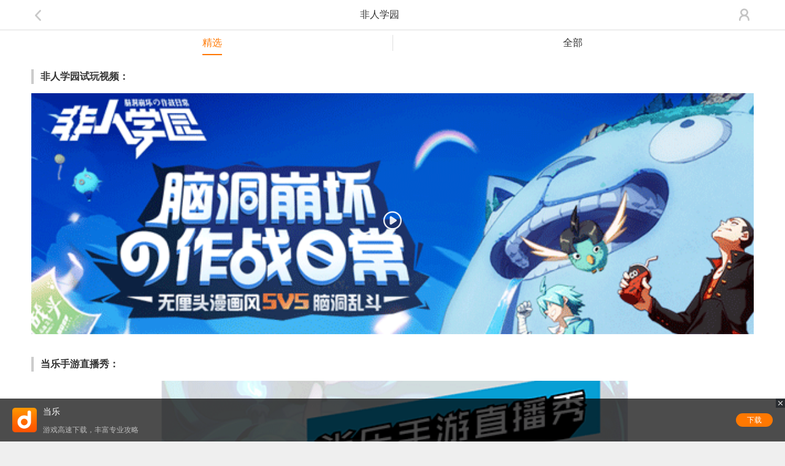

--- FILE ---
content_type: text/html;charset=UTF-8
request_url: https://3g.d.cn/resconfig/index_7996_5.html
body_size: 2750
content:
<html>
<head>
    <meta http-equiv="Content-Type" content="text/html; charset=utf-8">
    <meta name="viewport" content="initial-scale=1.0, minimum-scale=1.0, maximum-scale=1.0, user-scalable=no">
    <meta name="apple-mobile-web-app-capable" content="yes">
    <meta name="apple-mobile-web-app-status-bar-style" content="black">
    <meta name="format-detection" content="telephone=no">
    <meta name="copyright" content="Copyright(c)2004-2026 d.cn 当乐网"/>
    <meta name="keywords" content="游戏频道,最新手机游戏排行,最热手机游戏下载">
    <meta name="description" content="当乐手机游戏门户提供最新最全手机游戏免费下载、手机游戏攻略评测、手机游戏排行、手机游戏放号礼包、玩家论坛等全方位的服务，是中国最专业和用户最多的手机游戏下载门户">
    <title>游戏频道_最新手机游戏排行_最热手机游戏下载_当乐网</title>
	<link rel="stylesheet" type="text/css" href="/style/nxhtml_css/head.css?v=2.0.1"/>
    <link href="/style/global.css?v=1.0.0" rel="stylesheet" type="text/css">
    <link href="/style//index.css?v=1.0.0" rel="stylesheet" type="text/css">
    <link href="/style/style.css?v=1.0.0" rel="stylesheet" type="text/css">
    <link rel="alternate" media="only screen and(max-width: 640px)" href="https://ng.d.cn/">
    <script type="text/javascript" src="/js/jquery-1.7.min.js?v=1.0.0"></script>
    <script type="text/javascript" src="/js/scriptplugin.js?v=1.0.0"></script>
    <script type="text/javascript" src="/js/netgame.js?v=1.0.0"></script>
    <script type="text/javascript" src="/js/user.js?v=1.0.0"></script>
    <script type="text/javascript" src="/js/iscroll.js?v=1.0.0"></script>
</head>
<body>
<div class="cover-1"></div>
<header class="header-top newHeader fix-top">
	<a class="back-btn" href="javascript:history.go(-1)" target="_self"></a>
	<p class="back_tit">非人学园</p>
<a class="login icon-bg user" href="https://oauth.d.cn/auth/goLogin.html?display=wap&amp;" target="_self">
    <!--登陆之后添加了login-over 还需要将图片背景修改成用户头像或者在a字标签添加img标签-->
    <!--<img src="" alt="">-->
</a>
<script src="/js/nxhtml_js/jquery-3.3.1.min.js?v=2.0.1" type="text/javascript" charset="utf-8"></script>
<script src="/js/nxhtml_js/login_status_index.js"></script>
</header>
 <section class="jx-detail">
<section class="header-nav clearfix">
			<a class="fl curr" href="https://3g.d.cn/resconfig/index_7996_5.html">精选</a>
			<a class="fl" href="https://3g.d.cn/7996/news/glList_-1_1.html">全部</a>
</section>
		    <!-- 文字-->
		           	<div class="jx-ba-img">
						<div class="jx-header clearfix">
							<h4 class="fl">非人学园试玩视频：</h4>
						</div>
						<a title=""  href="https://3g.d.cn/7996/videoDetail_551563_1_1.html">
									<img src="https://uus-ng-img.d.cn/snapshot/201804/999/video/8814/1548814/hd/20180417154255895_0.3.png" title="" alt=""/>
									<i class="bg"></i>
									<p></p>
						</a>
				</div>
		    <!-- 文字-->
		           	<div class="jx-ba-img">
						<div class="jx-header clearfix">
							<h4 class="fl">当乐手游直播秀：</h4>
						</div>
						<a title=""  href="https://3g.d.cn/7996/videoDetail_556590_1_1.html">
									<img src="https://uus-ng-img.d.cn/snapshot/201810/999/video/8814/1548814/hd/20181029104111701_0.3.png" title="" alt=""/>
									<i class="bg"></i>
									<p></p>
						</a>
				</div>
		    <!-- 文字-->
			    	<div class="jx-v-img">
						<div class="jx-header clearfix">
							<h4 class="fl">非人学园 x 我的英雄学院：</h4>
						</div>
						<ul class="v-img-list clearfix">
							<li>
								<a title="欧尔麦特技能介绍"  href="https://3g.d.cn/7996/videoDetail_556442_1_1.html">
								 <div>
									<img src="https://uus-ng-img.d.cn/snapshot/201811/999/video/8814/1548814/hd/20181105100120346_0.3.png" title="欧尔麦特技能介绍" alt="欧尔麦特技能介绍"/>
									<i class="bg"></i>
								 </div> 	
									<p>欧尔麦特技能介绍</p>
								</a>
							</li>
							<li>
								<a title="爆豪胜己技能介绍"  href="https://3g.d.cn/7996/videoDetail_556823_1_1.html">
								 <div>
									<img src="https://uus-ng-img.d.cn/snapshot/201811/999/video/8814/1548814/hd/20181105100312745_0.3.png" title="爆豪胜己技能介绍" alt="爆豪胜己技能介绍"/>
									<i class="bg"></i>
								 </div> 	
									<p>爆豪胜己技能介绍</p>
								</a>
							</li>
							<li>
								<a title="绿谷出久技能介绍"  href="https://3g.d.cn/7996/videoDetail_556731_1_1.html">
								 <div>
									<img src="https://uus-ng-img.d.cn/snapshot/201811/999/video/8814/1548814/hd/20181105100208115_0.3.png" title="绿谷出久技能介绍" alt="绿谷出久技能介绍"/>
									<i class="bg"></i>
								 </div> 	
									<p>绿谷出久技能介绍</p>
								</a>
							</li>
						</ul>
					</div>
					<!-- banner -->
		    <!-- 文字-->
		            <div class="jx-s-img">
						<div class="jx-header clearfix">
							<h4 class="fl">英雄攻略</h4>
							       <a class="bg fr" title="查看更多"  href="detail_7996_5_15314.html?f="></a>
						</div>
						<ul class="s-img-list clearfix">
							<li>
								<a title=""  href="https://3g.d.cn/7996/news/detail_548223_1.html">
								  <div>
									<img src="https://uus-ng-img.d.cn/snapshot/201804/999/video/8814/1548814/hd/20180417160951330_0.3.png" title="" alt=""/>
								  </div>
								 <p></p>
								</a>
							</li>
							<li>
								<a title=""  href="https://3g.d.cn/7996/news/detail_547990_1.html">
								  <div>
									<img src="https://uus-ng-img.d.cn/snapshot/201804/999/video/8814/1548814/hd/20180417160741911_0.3.png" title="" alt=""/>
								  </div>
								 <p></p>
								</a>
							</li>
							<li>
								<a title=""  href="https://3g.d.cn/7996/news/detail_547989_1.html">
								  <div>
									<img src="https://uus-ng-img.d.cn/snapshot/201804/999/video/8814/1548814/hd/20180417160232415_0.3.png" title="" alt=""/>
								  </div>
								 <p></p>
								</a>
							</li>
							<li>
								<a title=""  href="https://3g.d.cn/7996/news/detail_547978_1.html">
								  <div>
									<img src="https://uus-ng-img.d.cn/snapshot/201804/999/video/8814/1548814/hd/20180417160128557_0.3.png" title="" alt=""/>
								  </div>
								 <p></p>
								</a>
							</li>
						</ul>
		           </div> 
		           <!-- 中图 -->
		    <!-- 文字-->
				     <div class="jx-h-img">
						<div class="jx-header clearfix">
							<h4 class="fl">实用攻略</h4>
						</div>
						<ul class="h-img-list clearfix">
							<li>
								<a title=""  href="https://3g.d.cn/7996/news/detail_549867_1.html">
								 <div>
									<img src="https://uus-ng-img.d.cn/snapshot/201804/999/video/8814/1548814/hd/20180417161758746_0.3.png" title="" alt=""/>
								 </div>	
									<p></p>
								</a>
							</li>
							<li>
								<a title=""  href="https://3g.d.cn/7996/news/detail_549675_1.html">
								 <div>
									<img src="https://uus-ng-img.d.cn/snapshot/201804/999/video/8814/1548814/hd/20180417161833540_0.3.png" title="" alt=""/>
								 </div>	
									<p></p>
								</a>
							</li>
						</ul>
					</div>
					<!--竖图-->
		    <!-- 文字-->
		          <div class="jxgl">
				   	<div class="jx-header clearfix">
						<h4 class="fl">通用支援阵营</h4>
					</div>
					<div class="jxgl-list clearfix">
						        <a href="https://3g.d.cn/7996/news/detail_547981_1.html" title="坦克通用支援阵营" >坦克通用支援阵营</a>
						        <a href="https://3g.d.cn/7996/news/detail_547983_1.html" title="AP通用支援阵营" >AP通用支援阵营</a>
						        <a href="https://3g.d.cn/7996/news/detail_547982_1.html" title="AD通用支援阵营" >AD通用支援阵营</a>
						        <a href="https://3g.d.cn/7996/news/detail_547987_1.html" title="打野通用支援阵营" >打野通用支援阵营</a>
					</div>
		          </div>
		          <!-- 小图 -->
		    <!-- 文字-->
		           <div class="jx-m-img">
						<div class="jx-header clearfix">
							<h4 class="fl">英雄档案馆</h4>
							       <a class="bg fr" title="查看更多"  href="http://3g.d.cn/db/feirenxueyuan/index.html"></a>
						</div>
						<ul class="m-img-list clearfix">
							<li>
								<a title="杨戬"  href="http://3g.d.cn/db/detail_feirenxueyuan_62409.html">
								  <div>
									<img src="https://uus-ng-img.d.cn/snapshot/201806/999/video/8814/1548814/hd/20180626095825162_0.3.png" title="杨戬" alt="杨戬"/>
								   </div>		
									<p>杨戬</p>
								</a>
							</li>
							<li>
								<a title="太白"  href="http://3g.d.cn/db/detail_feirenxueyuan_62393.html">
								  <div>
									<img src="https://uus-ng-img.d.cn/snapshot/201806/999/video/8814/1548814/hd/20180626095824416_0.3.png" title="太白" alt="太白"/>
								   </div>		
									<p>太白</p>
								</a>
							</li>
							<li>
								<a title="大鹏"  href="http://3g.d.cn/db/detail_feirenxueyuan_62412.html">
								  <div>
									<img src="https://uus-ng-img.d.cn/snapshot/201806/999/video/8814/1548814/hd/20180626095823729_0.3.png" title="大鹏" alt="大鹏"/>
								   </div>		
									<p>大鹏</p>
								</a>
							</li>
						</ul>
					</div> 
					<!-- 横图 -->
	</section>
  <div class="d_cnBanner">
    <div class="d_cnBox">
        <img class="d_cnIcon" src="/images/d.cn.png" alt="d.cn"/>
        <p>
            <span class="d_cnTit">当乐</span>
            <span class="d_cnFont">游戏高速下载，丰富专业攻略</span>
        </p>
        <span class="d_cnDown">下载</span>
    </div>
    <img class="d_cnClose" src="/images/close.png" alt="close"/>
  </div>
  <div class="wx-banner"></div>
  <img class="wx-img" src="../../../images/wx_error.png" alt=""/>

<script type="text/javascript">
 $(".d_cnClose").on("click",function(e){
	    e.stopPropagation();
	    $(".d_cnBanner").hide();
	});
	$(".d_cnBanner,.img_down").on("click",function(){
	    check();
	});
	function autoHeight(option){//简单封装一个方法，解决运营上传不规则图片导致的错误
		var option =option||{};
		this.oWidth=option.oWidth;
		this.scale=option.scale||1;
		this._init();
	}
	autoHeight.prototype={
		_init:function(){
			this._count();
			this._resize();
		},
		_count:function(){
			var _this=this;
			_this.oWidth.find("img").height(_this.oWidth.width()*_this.scale)
		},
		_resize:function(){
			var _this=this;
			$(window).on("resize",function(){
				_this._count();
			})
		}
	}
	var sImg = new autoHeight({
			oWidth:$(".s-img-list").find("li")
		}),
		mImg = new autoHeight({
			oWidth:$(".m-img-list").find("li")
		}),
		hImg = new autoHeight({
			oWidth:$(".h-img-list").find("li"),
			scale : 0.56
		}),
		vImg = new autoHeight({
			oWidth:$(".v-img-list").find("li"),
			scale : 1.8
		})
</script>
</body>
</html>

--- FILE ---
content_type: text/css;charset=utf-8
request_url: https://3g.d.cn/style/nxhtml_css/head.css?v=2.0.1
body_size: 21038
content:
@charset "UTF-8";html,body{font-family:"Microsoft YaHei","微软雅黑",Arial,sans-serif;font-size:12px;line-height:1.5;color:#333;word-wrap:break-word}html,body{height:100%;-webkit-overflow-scrolling:touch}ul,li{list-style:none}a{text-decoration:none;color:inherit}input,textarea{outline:0;-webkit-appearance:none;padding:0;margin:0;font:inherit}.header-top{background-color:#fff;border-bottom:1px solid #f8f8f8;box-sizing:border-box;width:100%;padding:0 4.44444% 0 4.44444%;height:48px;position:relative;display:flex;align-items:center;justify-content:space-between}.header-top.fix-top{position:fixed;top:0;left:0;z-index:9999}.header-top>*{float:left}.header-top>.logo,.header-top .back-btn{display:block;height:32px;width:126px;margin-top:2px}.header-top>.logo img,.header-top .back-btn img{height:73%}.header-top .back-btn{width:10px;height:18px;background:url("[data-uri]") no-repeat center;background-size:100% 100%}.header-top .back_tit{display:inline-block;font-size:16px;color:#333;margin-left:15px;line-height:48px}.header-top .back_tit.has-search-tit{max-width:25%;overflow:hidden;text-overflow:ellipsis;white-space:nowrap}.header-top .user{position:static;background-position:center center}.header-top .header-title{font-size:16px}.header-top .search_sou{float:right;width:47.55%;position:relative;height:30px;border-radius:15px;background-color:#f3f3f3;box-sizing:border-box;margin-left:auto;transition:width .5s ease-in-out}.header-top .search_sou.search_hide{width:0}.header-top .search_sou input[type='text']{width:100%;line-height:30px;background-color:#f3f3f3;border-radius:15px;padding:0 20% 0 9.33333%;box-sizing:border-box;border:0;font-size:14px}.header-top .search_sou input[type='text']::-webkit-input-placeholder{color:#ccc}.header-top .search_sou input[type='text']::-moz-placeholder{color:#ccc}.header-top .search_sou input[type='text']:-moz-placeholder{color:#ccc}.header-top .search_sou input[type='text']:-ms-input-placeholder{color:#ccc}.header-top .search_sou input[type='submit']{-webkit-appearance:none;position:absolute;right:7.66667%;width:18px;height:20px;top:50%;margin-top:-9px;background-repeat:no-repeat;background-image:url("[data-uri]");background-size:contain;background-color:transparent;border:0}.header-top>.login{margin-left:4.01111%;width:20px;height:20px;background-image:url("[data-uri]");background-size:contain;background-repeat:no-repeat}.header-top>.login.login-over{width:30px;height:30px;border-radius:100%;border:1px solid #e0e0e0;box-sizing:border-box;background:0}.header-top>.login.login-over.has-news:after{content:'';width:8px;height:8px;border-radius:50%;background-color:#f00;position:absolute;right:17px;top:8px;display:block}.header-top>.login.login-over img{width:100%;height:100%;border-radius:100%}.search-hot,.input-list{position:fixed;width:100%;height:100%;left:0;top:48px;background-color:rgba(0,0,0,0.5);z-index:10;display:none}.search-hot>div,.input-list>div{padding:14px 4.16667%;background-color:#fff}.search-hot ul{max-height:115px;overflow:hidden}.search-hot>div>p{color:#999}.search-hot>div>p>a{float:right;width:12px;height:12px;margin-top:3px;background:url([data-uri]) center top no-repeat;background-size:100% auto}.search-hot>div>ul>li{float:left;margin-top:10px;margin-right:4px}.search-hot>div>ul>li>a{display:block;padding:0 10px;color:#666;border-radius:20px;border:1px solid #b6b6b6;max-width:100%;overflow:hidden;height:28px;line-height:28px;box-sizing:border-box}.input-list{display:none}.input-list>div>ul>li>a{display:block;line-height:40px;border-bottom:1px solid #f8f8f8;color:#999}.input-list>div>ul>li>a>i{color:#ff6e00}.input-list>div>a{display:block;margin:0 auto;margin-top:20px;width:12px;height:12px;background:url([data-uri]) center top no-repeat;background-size:100% auto}#footer{text-align:center}#footer.pb-56{padding-bottom:56px}#footer .logo{padding:10px 4.1667%;background-color:#fff;position:relative}#footer .logo::after{content:'';width:93.33%;background-color:#dedede;height:1px;position:absolute;left:0;right:0;bottom:0;margin:auto}#footer .logo i{display:inline-block;height:34px;margin-top:4px;width:94px;background:url("[data-uri]") no-repeat center center;background-size:contain}#footer .copy-right{background-color:#fff;padding:8px 0 18px 0}#footer .copy-right a{color:#ed751a;text-decoration:underline}#footer .copy-right p:nth-child(1){font-size:10px;color:#ccc}#footer .copy-right p:nth-child(2){font-size:10px;color:#999;margin-top:2px}#footer .download{position:relative;display:block;width:100%;padding:10px 3.33333%;margin:10px 0;background:url([data-uri]) center top no-repeat;background-size:100% 100%;box-sizing:border-box;border-radius:6px;z-index:9;overflow:hidden}#footer .download>img,#footer .download>div{float:left}#footer .download a{text-decoration:none}#footer .download .download-btn{float:right;width:80px;text-align:center;color:#fff;margin-top:10px;line-height:34px;border-radius:20px;background-image:linear-gradient(215deg,#ff5d05 0,#ff7b10 50%,#ff9c1c 100%)}#footer .download .close-btn{position:absolute;right:0;top:0;width:20px;height:20px;background-image:url([data-uri])}#footer .download>img{width:50px;height:50px}#footer .download>div{padding-left:10px;padding-top:5px;max-width:54%}#footer .download>div *{overflow:hidden;text-overflow:ellipsis;white-space:nowrap}#footer .download>div>h6{font-size:16px;font-weight:normal}#footer .download>div>p{color:#a9a9a9}@media only screen and (max-width:359px){.header>.logo>img{height:18px}#footer .download img{width:45px;height:45px}#footer .download .download-btn{width:60px;line-height:30px}}#custom-config{margin-top:10px;background-color:#fff}article{min-height:-webkit-calc(100% - 48px - 110px);min-height:-moz-calc(100% - 48px - 110px);min-height:calc(100% - 48px - 110px);background-color:#fff}@media screen and (max-width:359px){article{min-height:-webkit-calc(100% - 48px - 128px);min-height:-moz-calc(100% - 48px - 128px);min-height:calc(100% - 48px - 128px)}}

--- FILE ---
content_type: text/css;charset=utf-8
request_url: https://3g.d.cn/style/global.css?v=1.0.0
body_size: 2580
content:
@charset "utf-8";*{margin:0;padding:0;-webkit-text-size-adjust:none}@font-face{font-family:'iconfont';src:url('../css/iconfont.eot');src:url('iconfont.eot?#iefix') format('embedded-opentype'),url('iconfont.woff') format('woff'),url('iconfont.ttf') format('truetype'),url('iconfont.svg#iconfont') format('svg')}.iconfont{font-family:"iconfont"!important;font-size:16px;font-style:normal;-webkit-font-smoothing:antialiased;-webkit-text-stroke-width:.2px;-moz-osx-font-smoothing:grayscale}.dn{display:none}html{font-family:Arial,Helvetica,sans-serif,"\5FAE\8F6F\96C5\9ED1";font-size:12px;background-color:#efefef}body{line-height:1.5;background-color:#fff}html,body{height:auto}div{word-break:break-all;word-wrap:break-word}h1,h2,h3,h4,h5,h6{font-size:100%;display:inline}ul,li{list-style:none}img{border:0}img,label,input,button{vertical-align:middle;border:0}header,footer,nav,section,small{display:block}ol,ul{list-style:none}a{vertical-align:baseline;text-decoration:none;color:#333}.fl{float:left}.fr{float:right}.cf:after{visibility:hidden;display:block;font-size:0;content:"";clear:both;height:0}.cf{zoom:1}.clear{clear:both;height:0;line-height:0;font-size:0;display:block}.more{display:block;width:70%;margin:0 auto;height:28px;color:#666;text-align:center;clear:both;background-color:#f9f9f9;border:1px solid #e2e2e2;font-size:14px;line-height:28px;margin-bottom:10px}.more em{color:#df4442;font-style:normal}.more img{margin-top:8px}.moreorange{display:block;height:36px;color:#fff;text-align:center;clear:both;background-color:#ff7800;border:1px solid #ff7800;font-size:14px;line-height:36px;margin-bottom:10px}.moreorange{color:#fff}header{position:fixed;top:0;width:100%;height:48px;background-color:#f6505c;z-index:9999}.headbg{background-color:#404952}.headbg h1{left:50%;color:#fff;margin-left:-18px;font:18px/30px "\5FAE\8F6F\96C5\9ED1";white-space:nowrap;overflow:hidden;text-overflow:ellipsis;position:relative}#headbg{background-color:#fff;border-bottom:1px solid #f2f3f4}.header-top-old{position:absolute;width:100%;height:50px;background-color:#efefef;z-index:2}header .layout,.header-top-old .layout{position:relative;height:30px;padding:10px 95px 10px 95px}#headbg .gname,.reply{font:18px/30px "\5FAE\8F6F\96C5\9ED1";color:#000;white-space:nowrap;overflow:hidden;text-overflow:ellipsis;position:absolute;left:38px;margin:0}.reply{text-align:left}.topmore{position:absolute;width:16px;height:16px;top:50%;left:10px;margin-top:-8px;overflow:hidden}header .layout input,.header-top-old .layout input,.user,.goTop,.userInfo .title a,.video .play,.search .searbtn,.newsdeta .hot{background:url(../images/sprite.png) no-repeat;background-size:30px 650px}.inputOut{color:#a0a0a0;background-color:#ddd!important;border-color:#ddd}.inputIn{color:#333;background-color:#fff!important;border-color:#ff7800}.user{position:absolute;top:10px;right:18px;width:30px;height:30px;background-position:0 5px}.nouser{right:7px;overflow:hidden;width:16px;height:16px;margin:10px;position:absolute;top:11%}.nouser i{font-size:19px}.user span{position:absolute;top:0;right:0;width:10px;height:10px;display:block;background-color:#f00;border-radius:10px}.user img{width:30px;height:30px;border-radius:50%;background-color:#fff}.earch{position:absolute;top:10px;right:60px;width:30px;height:30px;background-position:0 -33px;text-indent:-999em;overflow:hidden}.layout .replybtn{position:absolute;top:10px;right:10px;width:60px;height:30px;background-image:none;background:#09F;color:#fff;font-size:14px;font-weight:bold;border-radius:5px;cursor:pointer}nav{background-color:#eaeaea;position:relative;line-height:50px;margin-top:51px}nav ul{padding:0 10% 0 6%}nav li{float:left;width:20%}nav li a{display:block;width:100%;color:#333;text-align:center;font-size:17px;overflow:hidden}nav li.nol{background:0}nav li a.now{color:#f6505c}nav .morenav{position:absolute;right:10px;top:50%;margin-top:-4px;border:8px solid transparent;border-top-color:#9c9c9c;transition:all .3s ease;-webkit-transition:all .3s ease}nav .morehover{position:absolute;right:0;background-repeat:no-repeat;background-size:25px 46px;background-image:url(../images/more.png);background-position:10px -15px;display:inline-block;width:30px;height:50px;text-indent:-999em;padding:0 10px}.search{padding:10px 10px 10px 10px;background:#fff}.searchbox{background:#fff;line-height:40px;height:40px;border:1px #49c0eb solid;border-radius:10px;position:relative;width:100%;overflow:hidden}.search .searbtn{background-color:#49c0eb;color:#fff;font:bold 16px/25px "\5FAE\8F6F\96C5\9ED1";height:42px;position:absolute;right:0;top:-1;border-top-right-radius:10px;border-bottom-right-radius:10px;background-position:11px -30px;background-repeat:no-repeat;width:50px;display:inline-block;float:right}.search .stext{position:absolute;right:0;top:-1;border-radius:10px;height:34px;width:100%;line-height:34px;margin:3px 0;padding:0 10px}.full{width:100%;height:100%;background-color:#000;opacity:.4;position:fixed;top:0;left:0;z-index:40000;display:none}.userInfo{width:80%;height:100%;position:fixed;right:0;top:0;background-color:#fff;z-index:999}.userInfo .title{margin:0;width:auto;padding:0 10px;height:50px;background-color:#efefef;color:#333;font:bold 18px/50px normal}.userInfo .title a{display:block;float:right;margin-top:10px;width:30px;height:30px;background-position:0 -550px}.userInfo ul{padding:10px}.userInfo ul li{border-bottom:1px solid #e2e2e2;font-size:16px;float:left;width:100%;padding:10px 0;line-height:25px}.userInfo ul li span{color:#666;padding-right:6px}.userInfo ul li em{display:inline-block;padding:0 4px;margin:0 4px;background-color:#ff7800;font:bold 16px/22px normal;color:#fff;border-radius:5px}.userInfo ul li a{display:block}.userInfo ul li img{float:left;width:60px;height:60px;border-radius:5px;margin-right:10px}.userInfo .orange{color:#ff7800;font-weight:bold}.goTop{position:fixed;right:12px;bottom:130px;width:40px;height:40px;background-color:#98a3ac;border:2px solid #fff;border-radius:40px;opacity:.8;background-position:5px -252px;z-index:99}footer{padding:10px 0;line-height:24px;background-color:#343434;color:#fff}footer .navInfo{width:100%;background-color:#343434;border-bottom:1px solid #666}footer nav{background-color:#343434;width:90%;margin:auto;color:#fff;padding-top:0}footer nav a{float:left;width:19%;height:24px;margin:6px 0;color:#fff;text-align:center;font-size:14px}footer nav a:nth-child(5){border-right:0}footer small{font-size:12px;text-align:center;padding:6px 0}.cover-1{position:fixed;right:0;top:0;width:100%;height:100%;background:rgba(0,0,0,0.7);z-index:200;display:none}.header-top-old{position:relative;display:-moz-box;display:-webkit-box;display:box;height:42px;background-color:#49c0eb;line-height:42px;width:100%;z-index:201}.hide-nav{position:absolute;top:50px;left:0;width:192px;background:#fff;z-index:100000;display:none}.hide-nav a{display:block;padding:10px 0}.hide-nav li{border-bottom:1px solid #f5f5f5}.hide-nav li:nth-last-child(1){border:0}.hide-nav li a{display:block;width:100%;font-size:15px;line-height:20px;text-align:left}.hide-nav li a i{display:inline-block;width:25px;height:25px;margin-right:5px;margin-left:48px;background:url(../images/hide_nav_icon.png) no-repeat;background-size:49px 148px;vertical-align:-8px}.hide-nav li:nth-child(1) a i{background-position:0 0}.hide-nav li:nth-child(2) a i{background-position:0 -25px}.hide-nav li:nth-child(3) a i{background-position:0 -50px}.hide-nav li:nth-child(4) a i{background-position:0 -124px}.hide-nav li:nth-child(5) a i{background-position:0 -74px}.hide-nav li:nth-child(6) a i{background-position:0 -99px}.hide-nav li.curr a{font-size:18px}.hide-nav li.curr a i{background-position-x:-24px;vertical-align:-6px}.horizontal p img{width:600px}.horizontal ul li{float:left;padding-right:5px}.vertical img{width:300px}.horizon img{width:135px}.slide-nav{position:absolute;bottom:8px;width:100%;text-align:center;font-size:0;z-index:10}.slide-nav span{display:inline-block;width:8px;height:8px;margin:0 4px;border-radius:4px;background-color:#c3c3c3}.slide-nav .curr{background-color:#ff6e00}#shotCont{position:relative;width:100%;overflow:hidden;z-index:199}#scroller{position:absolute;transform:translateZ(0px);z-index:1}.shot-ul{width:4000px}.navInfo>nav{line-height:inherit}iframe,video{display:none}

--- FILE ---
content_type: text/css;charset=utf-8
request_url: https://3g.d.cn/style//index.css?v=1.0.0
body_size: 1755
content:
@charset "utf-8";.title h2 span,.rankList li,.rankList li.top{background:url(../images/sprite.png) no-repeat;background-size:30px 350px}.focus{height:180px;position:relative}.focus .swipe-wrap{width:100%;height:150px;overflow:hidden;text-align:center}.focus .swipe img{height:150px;width:320px}.focus .imgCtrl{width:100%;height:18px;text-align:center;position:absolute;top:160px}.focus .imgCtrl span{display:inline-block;width:6px;height:6px;background-color:#c4c4c4;border-radius:6px}.focus .imgCtrl span.current{background-color:#ff7800}.button{padding:0 5px;margin-bottom:10px;overflow:hidden}.button ul{width:100%;margin:auto}.button li{float:left;width:22%;margin:0 1.5%;display:inline-block;border-top:1px solid #e2e2e2;border-bottom:1px solid #e2e2e2;background:#fff url(../images/butbd.gif) right repeat-y}.button li a{display:block;margin:0 auto;padding:5px 0 0 0;width:100%;height:69px;line-height:22px;color:#666;text-align:center;font-size:12px;overflow:hidden;background:url(../images/butbd.gif) left repeat-y}.button li a span{display:block;margin:0 auto;width:48px;height:40px;background:url(../images/nav.png) no-repeat;background-size:98px 98px}.button li a span.kc{background-position:0 0}.button li a span.kf{background-position:-50px 0}.button li a span.gift{background-position:0 -50px}.button li a span.news{background-position:-50px -50px}.index-se>section{margin-bottom:10px;padding:0 10px 0 10px;background-color:#fff;overflow:hidden;border-bottom:1px solid #e2e2e2;border-top:1px solid #e2e2e2}.headline{display:block;height:30px;padding:10px 0 5px 0;text-align:center;font:bold 18px/30px "\5FAE\8F6F\96C5\9ED1";color:#f60;overflow:hidden;text-overflow:ellipsis;white-space:nowrap}.headline a{color:#cd0000}.hothead{text-align:center;font:bold 15px/25px "\5FAE\8F6F\96C5\9ED1";overflow:hidden;text-overflow:ellipsis;white-space:nowrap}.hothead a{color:#666}.txtList{float:left;width:100%}.txtList li{float:left;width:100%;height:40px;font-size:16px;line-height:40px;border-bottom:1px solid #e2e2e2;overflow:hidden;text-overflow:ellipsis;white-space:nowrap}.txtList li span a{color:#999}.txtList li.nol{border:none 0}h2.title{font:bold 18px/40px "\5FAE\8F6F\96C5\9ED1"}.title .piu{float:right;color:#ff7800;font-size:14px;font-weight:normal}.title .vidwz{font-size:16px;font-weight:normal;color:#666;padding-left:10px}.recommend ul{width:100%;float:left;padding:10px 0}.recommend li{width:50%;float:left;line-height:25px;padding-bottom:10px;color:#999;position:relative;margin-bottom:10px}.recommend li p{padding:0 10px 0 70px}.recommend li img{height:60px;width:60px;float:left;position:absolute;left:0;border-radius:10px}.recommend .name{font:bold 16px/25px "\5FAE\8F6F\96C5\9ED1";width:100%;float:left;height:25px;overflow:hidden;text-overflow:ellipsis;white-space:nowrap}.recommend .form{width:100%;float:left;height:20px;line-height:18px;overflow:hidden;text-overflow:ellipsis;white-space:nowrap;font-size:10px}.recommend a.down{background:#f6505c;padding:5px 10px;color:#fff;border-radius:5px}.recommend .orange{color:#ff7800;font:bold 14px/25px "\5FAE\8F6F\96C5\9ED1"}.video ul{width:100%;float:left;padding:10px 0}.video li{width:49%;float:left;line-height:25px;padding-bottom:10px;margin-right:2%;box-sizing:border-box;color:#999;position:relative}.video li a{display:block}.video li a img{width:100%}.video li:nth-child(even){margin-right:0}.video .name{font:bold 12px/20px "\5FAE\8F6F\96C5\9ED1";height:20px;color:#fff;background:rgba(0,0,0,0.7);position:absolute;left:0;width:100%;bottom:10px;text-align:center}.video .play{display:inline-block;width:25px;height:25px;background-position:0 -98px;position:absolute;left:45%;top:30%;background-size:25px 542px}.kfcbox ul{margin-top:12px;width:100%;margin:10px auto 0 auto;height:34px;border:1px solid #e2e2e2;background-color:#f4f4f4;border-radius:10px;font-size:12px;font:bold 14px/14px "\5FAE\8F6F\96C5\9ED1"}.kfcbox ul li{float:left;width:50%;height:34px;text-align:center;color:#666;line-height:34px}.kfcbox ul li a{width:100%;height:34px;display:inline-block}.kfcbox ul li.current,.kfcbox ul li.current1{position:relative;height:36px;line-height:36px;border-radius:10px;background-color:#49c0eb;color:#fff;font-weight:bold}.kfcbox ul li.current{top:-1px;left:-1px}.kfcbox ul li.current1{top:-1px;right:-1px}.kfcbox ul li.current a{color:#fff}.kfcbox dl{width:100%;float:left;padding:10px 0}.kfcbox dt{width:100%;float:left;line-height:25px;height:25px;color:#555;background:#f4f4f4;margin-bottom:3px}.kfcbox dd{width:100%;float:left;line-height:25px;height:25px;color:#555;margin:3px 0}.kfcbox .fc1,.kfcbox .fc2,.kfcbox .fc3,.kfcbox .fc4{float:left;text-align:center}.kfcbox .fc1{width:30%;text-align:left;overflow:hidden;text-overflow:ellipsis;white-space:nowrap}.kfcbox .fc2{width:30%;overflow:hidden;text-overflow:ellipsis;white-space:nowrap}.kfcbox .fc3{width:20%}.kfcbox .fc4{width:20%}.kfcbox .down{background:#f6505c;padding:3px 7px;color:#fff;border-radius:5px}.navmore{padding:5px 10px;overflow:hidden}.navmore span{background:#999;text-align:center;width:40px;padding:5px 1%;color:#fff;border-radius:5px;float:left;width:13%}.navmore li{border-bottom:1px #bebebe solid;width:100%;float:left;padding:8px 0}.navmore p{line-height:25px;float:left;width:85%}.navmore a{padding-left:10px;white-space:nowrap}.navmore .nol{border:0}.special{padding:0 0 10px 0;border-top:1px #d4d4d4 solid;background:#fff}.special h2{padding-left:10px}.special .gamepic{height:215px;padding-top:0}.special .gamepic img{width:320px;height:150x}.special .gamepic .imgbtn{width:60%;height:30px;margin:auto;text-align:center}.special .gamepic span{width:21%;margin:10px .5%;background:#cacaca;height:8px;display:inline-block}.special .gamepic .now{background:#ff7800}.special .gamepic .more{margin:0 10px}.special #showImg{width:320px;margin:0 auto;overflow:hidden;position:relative;height:150px}.special #showImg ul{position:relative;width:100%;overflow:hidden;height:150px}.special #showImg ul li{text-align:center;float:left;display:table-cell;vertical-align:middle}.special #showImg ul li img{max-width:320px;max-height:150px;min-width:320px;min-height:150px}.special #showImg #scroller{float:none}.navInfo>nav{line-height:inherit}

--- FILE ---
content_type: text/css;charset=utf-8
request_url: https://3g.d.cn/style/style.css?v=1.0.0
body_size: 10774
content:
@charset "utf-8";.orange{color:#ff7800}.pd15{padding-top:15px}.pd50{padding-top:60px}.mtop10{margin-top:10px}.test{padding:0 10px 0 10px;background-color:#fff;overflow:hidden}.test ul{margin-top:12px;width:100%;margin:10px auto 15px auto;height:34px;border:1px solid #e2e2e2;background-color:#f4f4f4;border-radius:10px;font-size:12px;font:bold 14px/14px "\5FAE\8F6F\96C5\9ED1"}.test ul li{float:left;width:50%;height:34px;text-align:center;color:#666;line-height:34px}.test ul li a{width:100%;height:34px;display:inline-block}.test ul li.current,.test ul li.current1{position:relative;height:36px;line-height:36px;border-radius:10px;background-color:#49c0eb;color:#fff;font-weight:bold}.test ul li.current{left:-1px;top:-1px}.test ul li.current1{right:-1px;top:-1px}.test ul li.current a{color:#fff}.testbox{padding-left:20px;position:relative}.test .yuan{background:#ff7800;width:15px;height:15px;border-radius:15px;position:absolute;left:-6px}.testbox h2{font:bold 18px/18px "\5FAE\8F6F\96C5\9ED1";height:25px;width:100%;display:inline-block}.test .more{margin-top:10px}.test .testabout{position:relative;width:100%;height:65;padding:15px 0 0 0;border-bottom:1px #e2e2e2 solid}.test .testl{position:relative}.test .testl img{height:60px;width:60px;float:left;position:absolute;border-radius:10px}.test .testl p{padding-left:70px}.test .testl .name{font:bold 16px/16px "\5FAE\8F6F\96C5\9ED1";width:60%;float:left;height:25px;overflow:hidden;text-overflow:ellipsis;white-space:nowrap}.test .testl .type{width:100%;float:left;height:20px;overflow:hidden;text-overflow:ellipsis;white-space:nowrap;color:#999}.test .testl .time{width:100%;float:left;height:20px;overflow:hidden;text-overflow:ellipsis;white-space:nowrap;color:#ff7800}.test .testr{width:70px;position:absolute;top:5px;right:0;text-align:center}.test .down{background:#f6505c;padding:5px 10px;color:#fff;border-radius:5px;margin:auto;display:block;width:50px}.test .gift{background-image:url(../images/sprite.png);background-position:0 -167px;background-repeat:no-repeat;width:50px;line-height:20px;height:25px;margin-top:5px;display:inline-block;background-size:30px 650px;padding-left:15px}.ngtop{background-color:#fff;overflow:hidden}.ngtop ul{margin-top:12px;width:100%;margin:10px auto 0 auto;height:33px;border-bottom:2px solid #999;font-size:12px;font:bold 16px/16px "\5FAE\8F6F\96C5\9ED1"}.ngtop ul li{float:left;width:33.333%;height:33px;text-align:center;color:#666;line-height:33px;position:relative}.ngtop ul li a{width:100%;height:33px;display:inline-block}.ngtop ul .dian{width:2px;height:2px;display:inline-block;background:#fff;position:absolute;right:0;top:33px}.ngtop ul li.current{position:relative;top:0;left:1px;height:33px;line-height:33px;border-bottom:2px solid #f6505c;font-weight:bold}.ngtop .title{background:#ebebeb;height:35px;text-align:left;width:100%}.ngtop .title h2{width:70px;color:#ff7800;font:bold 16px/35px "\5FAE\8F6F\96C5\9ED1";float:left;text-align:center}.ngtop .title h2 a{color:#666;display:block;width:70px}.ngtopbox{padding:0 10px 10px 10px;position:relative}.ngtop .more{margin-top:10px}.ngtop .testabout{position:relative;width:100%;height:60px;padding:10px 0;border-bottom:1px #e2e2e2 solid}.ngtop .testl{padding:0 0 0 35px;position:relative}.ngtop .testl img{height:60px;width:60px;float:left;position:absolute;border-radius:10px}.ngtop .testl em{background:#cacaca;font-size:16px;width:25px;height:25px;border-radius:25px;line-height:25px;display:inline-block;font-style:normal;text-align:center;color:#fff;position:absolute;top:15px;left:0}.ngtop .testl .bg1{background:#ff3d00}.ngtop .testl .bg2{background:#ff7800}.ngtop .testl .bg3{background:#eccc13}.ngtop .testl p{padding-left:70px}.ngtop .testl .up,.ngtop .testl .fall,.ngtop .testl .flat{width:16px;height:16px;display:inline-block;background-image:url(../images/sprite.png);background-repeat:no-repeat;background-size:45px 975px}.ngtop .testl .up{background-position:0 -291px}.ngtop .testl .fall{background-position:0 -308px}.ngtop .testl .flat{background-position:0 -325px}.ngtop .testl .name{font:bold 16px/16px "\5FAE\8F6F\96C5\9ED1";width:60%;float:left;height:25px;overflow:hidden;text-overflow:ellipsis;white-space:nowrap;position:relative}.ngtop .testl .type,.ngtop .testl .time{width:100%;float:left;height:20px;overflow:hidden;text-overflow:ellipsis;white-space:nowrap;color:#999}.ngtop .testr{width:70px;position:absolute;top:8px;right:0;text-align:center}.ngtop .down{background:#f6505c;padding:5px 10px;color:#fff;border-radius:5px;margin:auto;display:block;width:50px}.ngtop .bgh{background:#cacaca}.ngtop .soctit{background:#ebebeb;height:35px;text-align:left;width:100%}.ngtop .soctit h2{color:#333;font:bold 16px/35px "\5FAE\8F6F\96C5\9ED1";float:left;text-align:center;padding:0 10px}.ngtop .soctit h2 a{color:#ff7800;padding:0 5px}.ngtop .socname{font:bold 14px/14px "\5FAE\8F6F\96C5\9ED1";width:65%;float:left;line-height:55px;overflow:hidden;text-overflow:ellipsis;white-space:nowrap;position:relative}.ngtop .soctestr{width:70px;position:absolute;top:28px;right:0;text-align:center}.ngtop .soctes{padding:0}.nghouse{background-color:#fff;overflow:hidden}.nghouse .change{margin-top:12px;width:100%;margin:0 auto 0 auto;height:33px;border-bottom:2px solid #999;font-size:12px;font:bold 16px/16px "\5FAE\8F6F\96C5\9ED1"}.nghouse .change li{float:left;width:33.333%;height:33px;text-align:center;color:#666;line-height:33px;position:relative}.nghouse .change li a{width:100%;height:33px;display:inline-block}.nghouse .change .dian{width:2px;height:2px;display:inline-block;background:#fff;position:absolute;right:0;top:33px}.nghouse .change li.current{position:relative;top:0;left:1px;height:33px;line-height:33px;border-bottom:2px solid #f6505c;font-weight:bold}.nghouse .title{background:#ebebeb;height:35px;text-align:left;width:100%}.nghouse .title1{height:35px;text-align:left;width:100%}.nghouse .title1 h2{color:#ff7800;font:bold 16px/35px "\5FAE\8F6F\96C5\9ED1";text-align:center;padding-left:10px}.nghouse .title h2{color:#ff7800;font:bold 16px/35px "\5FAE\8F6F\96C5\9ED1";text-align:center}.nghouse .title h2 a{color:#666;float:left;display:block;overflow:hidden;text-overflow:ellipsis;white-space:nowrap}.nghouse .title a.orange{color:#ff7800}.nghouse .title .wid1{width:16%}.nghouse .title .wid2{width:33.3%}.nghousebox{padding:0 10px 0 10px;position:relative}.nghouse .more{margin-top:10px}.nghouse .testabout{position:relative;width:100%;height:70px;padding:15px 0 0 0;border-bottom:1px #e2e2e2 solid}.nghouse .testl{padding:0;position:relative}.nghouse .testl img{height:60px;width:60px;float:left;position:absolute;border-radius:10px}.nghouse .testl em{background:#cacaca;font-size:16px;width:25px;height:25px;border-radius:25px;line-height:25px;display:inline-block;font-style:normal;text-align:center;color:#fff;position:absolute;top:15px;left:0}.nghouse .testl p{padding-left:70px}.nghouse .testl .name{font:bold 16px/16px "\5FAE\8F6F\96C5\9ED1";width:60%;float:left;height:25px;line-height:22px;overflow:hidden;text-overflow:ellipsis;white-space:nowrap}.nghouse .testl .type,.nghouse .testl .time{width:100%;float:left;height:20px;overflow:hidden;text-overflow:ellipsis;white-space:nowrap;color:#999}.nghouse .testr{width:70px;position:absolute;top:8px;right:0;text-align:center}.nghouse .down{background:#f6505c;padding:0;line-height:25px;color:#fff;border-radius:5px;margin:auto;display:block;width:70px}.nghouse .down a{color:#fff;display:inline-block;width:100%}.nghouse .bgh{background:#cacaca}.nghouse3{width:100%;float:left;padding:10px 0}.nghouse3 ul{padding:0 10px}.nghouse3 li{width:50%;float:left;line-height:25px;padding-bottom:10px;color:#999;position:relative;margin-bottom:10px}.nghouse3 li p{padding:0 10px 0 70px}.nghouse3 li img{height:60px;width:60px;float:left;position:absolute;left:0}.nghouse3 .name{font:bold 16px/25px "\5FAE\8F6F\96C5\9ED1";width:100%;float:left;height:25px;overflow:hidden;text-overflow:ellipsis;white-space:nowrap}.nghouse3 .orange{color:#ff7800;font:bold 14px/25px "\5FAE\8F6F\96C5\9ED1"}.backs{width:16px;height:16px;margin:10px;left:3px;position:absolute;top:5%}.gamedeta{background:#fff;overflow:hidden;padding-top:50px;position:relative;height:100%}.gamedetas{background:#fff;padding-top:50px;position:relative}.gmdetaDown{width:88%;background:#fff;overflow:hidden;position:absolute;z-index:5000;margin:0 6%;padding:10px 0;text-align:center;top:50px;display:none}.gmdetaDown h2,.gamDown h2{font:bold 18px/30px "\5FAE\8F6F\96C5\9ED1";width:100%;display:inline-block;margin-bottom:10px}.gmdetaDown p,.gamDown p{margin:8px 20px 15px 20px;line-height:22px;color:#666}.gmdetaDown a.and,.gmdetaDown a.ios,.gamDown a.and,.gamDown a.ios{width:90%;font:bold 16px/40px "\5FAE\8F6F\96C5\9ED1";display:inline-block;color:#fff;border-radius:5px}.gmdetaDown a.and,.gamDown a.and{background:#82c23c}.gmdetaDown a.ios,.gamDown a.ios{background:#49c0eb}.gmdownBox{overflow:auto;display:block}.gmdetaDown .hgt,.gamDown .hgt{height:210px}.gamDown{width:100%;background:#fff;padding:10px 0;text-align:center;top:50px}.gamDownBox{display:block}.pdtop{padding-top:100px}.gamedeta .gamexx{padding:20px 0 14px 0;width:90%;margin:0 auto;overflow:hidden;position:relative;border-bottom:1px solid #e9e9e9}.gamexx img{height:80px;width:80px;float:left;border-radius:20px}.gamexx .down{width:85px;background:#49c0eb;color:#fff;font:bold 14px/20px "\5FAE\8F6F\96C5\9ED1";padding:5px 2px;text-align:center;position:absolute;right:10px;top:20px;border-radius:5px}.gamexx .name{font:bold 16px/25px "\5FAE\8F6F\96C5\9ED1";width:100%;float:left;height:35px;color:#505050;overflow:hidden;text-overflow:ellipsis;white-space:nowrap}.gamexx .type,.gamedeta .gamexx .platf{float:left;height:20px;line-height:20px;padding:2px 5px;overflow:hidden;text-overflow:ellipsis;white-space:nowrap;color:#909090}.gamedeta .gamexx .platf{margin-left:10px}.gamexx .downpanel{padding-left:10px;float:left;width:67%}.com-num{padding-top:5px;clear:both;height:20px;line-height:20px}.com-num span{margin-right:5px;float:left;color:#ff7800}.line-bg{width:100%;height:15px;background-color:#f2f3f4}.game-head,.intro{position:relative;padding:6px 2%;line-height:40px}.game-head:before{content:"";position:absolute;top:15px;left:0;display:block;width:5px;height:20px;background-color:#ff7800}.game-tit{padding-left:10px;font-size:14px;color:#505050;font-weight:bold}.gamebigthing{padding-bottom:10px;position:relative}.bigthing{height:100px;border-left:none;border-right:0}.bigthing:after{content:"";width:100%;height:1px;background-color:#ff7800;position:absolute;top:105px}.bigthing li:after{content:'';position:absolute;top:32px;z-index:2;border-radius:100%;width:5px;height:5px;background-color:#ff7800;color:#ff7800;left:50%;margin-left:-4px;border:4px solid #fff}.bigthing li{float:left;width:25.3%;margin:15px 4%;padding-right:4px;text-align:center;box-sizing:border-box;position:relative}.thing-name{font-size:13px}.thing-state{margin:3px 0 5px 0;height:5px;width:100%}.thing-state{background-color:#fff;margin-bottom:15px}.thing-name{border-radius:20px;border:1px solid #ccc;background-color:#ccc;color:#fff;height:20px;line-height:21px;margin-bottom:15px;position:relative}.thing-name:after{content:"";width:0;height:0;border-top:5px solid #ccc;border-bottom:5px solid transparent;border-left:5px solid transparent;border-right:5px solid transparent;position:absolute;left:50%;bottom:-10px}.thing-time{text-overflow:ellipsis;white-space:nowrap;overflow:hidden}.bigthing-list1 .thing-time{color:#ccc}.bigthing-list2 .thing-name{background-color:#ff7800;border:1px solid #ff7800}.bigthing-list2 .thing-name:after{border-top:5px solid #ff7800}.bigthing-list2 .thing-time{color:#ff7800}.bigthing-list3 .thing-name{background-color:#79b619;border:1px solid #79b619}.bigthing-list3 .thing-name:after{border-top:5px solid #79b619}.bigthing-list3 .thing-time{color:#79b619}.list3-line{background-color:#79b619!important}.gamedeta .gamegift{overflow:hidden}.gamegift p a.gray{background:#cacaca}.gamegift ul{overflow:hidden}.gamegift li{position:relative;margin:0 auto;overflow:hidden;text-overflow:ellipsis;white-space:nowrap}.gift-tit a{padding:10px 0 0 20px;font-size:14px;color:#505050}.gift-tit span{color:#9c9b9e;padding:10px 0 10px 20px}.gamegift li.line{border-bottom:1px #e2e2e2 solid}.gamegift .get{background:#ff7800;padding:5px 10px;font-size:15px;color:#fff;line-height:20px;border-radius:20px;margin:0 13px;display:block;width:50px;position:absolute;right:0;top:13px;font-weight:bold;text-align:center}.gamepic{height:330px;padding-top:10px}.gamepic img{width:320px;height:600px}.gamepic .imgbtn{width:60%;height:30px;margin:auto;text-align:center}.gamepic span{width:21%;margin:10px .5%;background:#cacaca;height:8px;display:inline-block}.gamepic .now{background:#ff7800}#showImg{height:320px;width:320px;margin:0 auto;overflow:hidden;position:relative}#showImg ul{position:relative;width:100%;height:320px;overflow:hidden}#showImg ul li{text-align:center;float:left;display:table-cell;vertical-align:middle}#showImg ul li img{max-width:320px;max-height:320px;min-width:240px;min-height:240px}#showImg #scroller{float:none}.gamejs{overflow:hidden}.gamejs p{height:47px;line-height:25px;color:#666;overflow:hidden;font-size:14px;padding-bottom:5px}.gamejs b{font:bold 16px/35px "\5FAE\8F6F\96C5\9ED1"}.gamezn-nav{margin-left:-19px;padding:0 2%;margin-bottom:10px;border-bottom:1px solid #e9e9e9}.gamezn-nav a{padding-bottom:10px;position:relative;margin-left:19px;text-align:center;float:left;font-size:14px;color:#666;width:27%}.gamezn{overflow:hidden}.gamezn-nav a.curr{color:#ff7800}.gamezn-nav a.curr:before{content:"";position:absolute;bottom:-2px;display:block;width:30%;height:3px;left:37%;background-color:#ff7800}.gamezn-list{height:75px;padding:0 0 10px;border-bottom:1px solid #e9e9e9;width:89.5%;margin:0 auto;overflow:hidden}.gamezn-list li{margin:7px 0;margin-left:1%;float:left;padding:0 12px;width:auto;box-sizing:border-box;border:1px solid #ffd9b8;background-color:#ffd9b8;text-align:center;line-height:25px;height:25px;overflow:hidden;border-radius:20px}#xszn .gamezn-out li{margin:7px 0;margin-right:2%;float:left;padding:0 12px;width:65px;box-sizing:border-box;border:1px solid #ffd9b8;background-color:#ffd9b8;text-align:center;line-height:25px;height:25px;overflow:hidden;border-radius:20px;text-overflow:ellipsis;white-space:nowrap;overflow:hidden}.gamejs p{height:50px;line-height:25px;color:#666;overflow:hidden;font-size:14px;padding:0 4%;text-indent:1em}.gamejs .btn{width:18%;background:#f6505c;color:#fff;border-radius:5px;display:inline-block;margin:0 1%;text-align:center}.gmnews{background-color:#fff}.gmsynth{padding:10px}.synimg{padding:10px 10px 0 10px;text-align:center}.synimg img{width:100%}.gmnews b,.gmsynth h2{font:bold 16px/35px "\5FAE\8F6F\96C5\9ED1"}.gmsynth ul{padding:0 2%;margin-bottom:10px}.gmnews li,.gmsynth li{height:60px;line-height:40px;overflow:hidden;text-overflow:ellipsis;white-space:nowrap;border-bottom:1px #e2e2e2 solid}.gmnews li:last-child{border:0}.gmnews li a{font-size:14px;display:block}#xszn .gamezn-out .gamezn-list li a{font-size:12px}.newhand,.gametip{padding:0 2%}.newhand{height:80px;overflow:hidden}.newhand a,.gametip a{float:left;margin-right:2%;line-height:23px;width:22%;font-size:13px;border:1px solid #c7d1d6;border-radius:20px;margin-bottom:10px;text-align:center}.gametip a{border-style:dashed;background-color:#b8d8ff;margin-left:10px}.kf-info{padding:10px 2% 20px;font-size:14px;width:90%;margin:0 auto}.kf-info span{display:inline-block;line-height:30px}.gmnews li span{color:#999}.gmsynth li a{color:#666}.gmsynth li a.lx{color:#999}.gmnews li.nol,.gmsynth li.nol{border:none 0}.gmnews .more,.gmsynth .more{margin-bottom:0}.gmnews .fr,.gmsynth .fr{float:left;line-height:0;clear:both}.newslist{padding:10px;background-color:#fff;overflow:hidden}.newslist .title{text-align:left;border-radius:5px;margin-bottom:10px;border:2px #ff7800 solid;padding:0 10px;overflow:hidden}.newslist .title ul{padding:0 0 10px 0;overflow:hidden}.newslist .title li{float:left;font:bold 16px/30px "\5FAE\8F6F\96C5\9ED1"}.newslist .title li a{display:inline-block;padding-right:10px}.newslist .tit{font:bold 18px/40px "\5FAE\8F6F\96C5\9ED1";height:40px;display:inline-block;width:100%}.newslist .tit a{width:100%;display:inline-block;color:#ff7800}.newsbox{background:url(../images/testbd.gif) left repeat-y;padding-left:20px;position:relative}.newslist .yuan{background:#ff7800;width:15px;height:15px;border-radius:15px;position:absolute;left:-6px}.newslist .more{margin-top:10px}.newslist .newsabout{width:100%;overflow:hidden}.newsabout li{margin:10px 0 0 0;width:100%;float:left}.newsabout li img{height:60px;width:60px;float:left;display:block;float:left}.newsabout li p{padding-left:70px}.newsabout li .name{font:bold 16px/16px "\5FAE\8F6F\96C5\9ED1";width:100%;float:left;height:25px;overflow:hidden;text-overflow:ellipsis;white-space:nowrap}.newsabout li .cont{width:100%;float:left;color:#999;line-height:22px}.newsdeta{padding:60px 0 0 0;background-color:#fff;max-width:100%;overflow:hidden}.newsdeta h1{font:bold 18px/30px "\5FAE\8F6F\96C5\9ED1";display:block;text-align:left;padding:0 10px}.newsdeta .typewz{color:#999;line-height:18px;width:64%;margin-left:3%;text-align:left;padding-top:8px;float:left}.newsdeta .look{color:#999;float:right;line-height:18px;padding:8px 3% 0 0}.newsdeta .typewz a{color:#36c}.newsdeta .biaoqian{margin:40px 10px 0}.newsdeta .biaoqian span{float:left;height:20px;line-height:20px;color:#999}.newsdeta .biaoqian li{float:left;min-width:50px;text-align:center;height:20px;line-height:20px;margin:0 5px;border-radius:20px;background-color:#ffd9b8}.newsdeta .cont-font{color:#111;font-size:14px}.contentwz{line-height:25px;font-size:16px;padding:10px;clear:both}.contentwz img{margin-bottom:20px}.contentwz a{color:#36c}.contentwz img{max-width:100%}.contentwz .xbb{text-align:right;color:#999;padding:5px 0}.praise{text-align:center;overflow:hidden;width:100%}.praise a,.praise .good,.praise .bad{padding-left:45px;height:50px;overflow:hidden;line-height:50px;display:inline-block;background:url(../images/sprite.png) no-repeat;background-size:50px 1083px;margin:0 8px;text-align:left}.praise .good{background-position:0 -604px;color:#ff7800}.praise a.good{background-position:0 -560px}.praise a.good_hover{background-position:0 -604px}.praise .bad{background-position:0 -645px}.praise a.bad{background-position:0 -688px}.praise a.bad_hover{background-position:0 -645px}.newspage{text-align:center;overflow:hidden;width:100%;padding-bottom:10px}.newspage p{padding-top:10px;color:#666}.newspage .blue{color:#36c;padding:0 15px;height:30px;display:inline-block}.newspage .fybtn,.newspage .fybtno{width:45%;margin:0 2%;display:inline-block;line-height:32px;border-radius:5px;color:#fff}.newspage .fybtn{background:#ff7800}.newspage .fybtno{background:#ccc}.newsdeta .newsgame{background:#f8f8f8;padding:10px 10px 50px;width:90%;margin:0 auto;border:1px solid #e3e3e3}.newsdeta .gamebox{position:relative;height:80px}.newsdeta .gamebox img{float:left;height:80px;width:80px;position:absolute;top:0;left:0;border-radius:20px}.newsdeta .gamerig{padding-left:90px}.newsdeta .gamerig .name{width:100%;float:left;height:25px;overflow:hidden;text-overflow:ellipsis;white-space:nowrap;font:bold 16px/25px "\5FAE\8F6F\96C5\9ED1"}.newsdeta .gamerig .name1{padding-right:90px;position:relative}.newsdeta .gamerig .gift{position:absolute;top:0;right:0;width:100px;text-align:right;line-height:25px}.newsdeta .gamerig .cont1{width:100%;float:left;margin-bottom:8px}.newsdeta .gamerig .cont2{width:100%;float:left}.newsdeta .gamerig .ty1{width:49%;float:left;line-height:20px;color:#666;height:20px;overflow:hidden;text-overflow:ellipsis;white-space:nowrap;margin-right:1%}.ngmbtn{width:100%;text-align:center;position:absolute;bottom:-40px;left:40px}.ngmbtn a{font-weight:bolder}.ngmbtn a,.ngmbtn span{width:23%;background:#f6505c;padding:8px 0;color:#fff;border-radius:20px;display:inline-block;margin:0 1%}.ngmbtn span{background:#bebebe}.commentbox{bottom:0;width:100%;z-index:3;border-top:2px #8da2b6 solid;padding-top:55px}.commentbox div{padding:0 5px 5px 5px;text-align:center;position:relative}.commentbox textarea{width:100%;height:200px;line-height:20px;padding:5px;font-size:16px;border:1px #b9c7d5 solid}.commentbox p{position:absolute;top:70px;text-align:center;width:100%}.commentbox p span{background:#555;color:#fff;width:100px;line-height:30px;display:inline-block;border-radius:5px}.commentn{padding:0}.commentn ul{padding:0 10px}.commentn .nop{color:#888;padding:5px 0 10px 10px}.newsdeta .pdtop1{padding-top:0}.newsdeta .hot{width:16px;height:16px;display:inline-block;margin-right:2px;background-position:0 -590px}.commentn h2{font:bold 14px/25px "\5FAE\8F6F\96C5\9ED1";text-align:center;padding:2px 20px;display:inline-block;text-align:left;background:#ff7800;color:#fff}.commentn li{border-bottom:1px #e2e2e2 solid;padding:5px 0}.commentn .hotbg{background:#fffdeb;border:1px #c8c8c8 solid}.commentn li.nobo{border-bottom:0 none}.commentn .comm1{position:relative;height:25px;color:#666}.commentn .comm1 .name{padding-right:100px;line-height:25px;color:#999}.commentn .comm1 .ping{width:110px;position:absolute;top:0;right:0;text-align:right}.commentn .comm1 .pp{height:20px;padding-left:18px;display:inline-block;background:url(../images/sprite.png) no-repeat;background-size:30px 650px;margin-left:10px;font-style:normal}.commentn .comm1 .p1{background-position:0 -444px}.commentn .comm1 .p0{background-position:0 -462px}.commentn .comm1 .p2{background-position:0 -481px}.commentn .comm2{color:#666;line-height:20px}.commentn .comm3{color:#333;padding:5px 0;line-height:20px}.commentn .comm4{color:#333;padding:8px;line-height:20px;background:#f2f1e8}.commentn .comlbg{background:#fff;border-top:1px solid #e2e2e2;overflow:auto;display:block}.commentn .hgh{height:100px}.commentn .comm4 .fr{color:#36c;width:100%;height:25px;line-height:25px;text-align:right}.commentn .comm4 .fr a{color:#36c}.commentn .comm4 p{padding:5px 0}.commentn .comm4 p span{color:#999}.commentn .pbtn{line-height:25px;font:bold 16px/35px "\5FAE\8F6F\96C5\9ED1";margin:10px}.commentn .pbtn textarea{width:100%;height:120px;line-height:20px;padding:5px;font-size:16px;border:1px #b9c7d5 solid}.commentn .pbtn .replybtn{width:100%;height:35px;background-image:none;background:#09F;color:#fff;font-size:14px;font-weight:bold;border-radius:5px;cursor:pointer;margin-top:8px}.newsdeta .gmnews{margin:0;padding:0;border-top:1px dotted #d6d6d6;overflow:hidden}.unfold{color:#FFF;bottom:10px;left:10px;right:10px;position:fixed}.searchbox1{background:#fff;line-height:40px;height:40px;border:1px #49c0eb solid;border-radius:10px;position:relative;overflow:inherit;margin-right:50px}.search .searbtn{background-color:#fff;background-position:11px -503px;height:40px;margin-top:1px}.search .stext{position:absolute;right:0;top:-1;border-radius:10px;height:34px;line-height:34px;margin:4px 0;padding:0 10px;outline:0}.search .cancel{position:absolute;right:-50px;font:bold 18px/40px "\5FAE\8F6F\96C5\9ED1";width:50px;text-align:center}.shotgame{padding:10px 0}.shotgame h2,.shotgame a{border-bottom:#e2e2e2 1px solid;line-height:20px;color:#999;padding:10px 0;overflow:hidden;text-overflow:ellipsis;white-space:nowrap;width:100%;display:inline-block;font-weight:normal}.shotgame a{color:#333}.seagame{padding:10px 0}.seagame dt,.seagame dd{border-bottom:#e2e2e2 1px solid;line-height:20px;color:#999;padding:10px 0;overflow:hidden;text-overflow:ellipsis;white-space:nowrap}.seagame dd a{color:#333;display:inline-block;width:100%}.seagamebox{position:relative;width:100%;height:60px;border-bottom:1px #e2e2e2 solid}.seagamebox .testl{padding-right:100px;position:relative}.seagamebox .testl img{height:60px;width:60px;float:left;position:absolute}.seagamebox .testl p{padding-left:70px}.seagamebox .testl .name{font:bold 16px/16px "\5FAE\8F6F\96C5\9ED1";width:100%;float:left;height:25px;line-height:23px;overflow:hidden;text-overflow:ellipsis;white-space:nowrap}.seagamebox .testl .type{width:100%;float:left;height:20px;overflow:hidden;text-overflow:ellipsis;white-space:nowrap;color:#999}.seagamebox .testl .time{width:100%;float:left;height:20px;overflow:hidden;text-overflow:ellipsis;white-space:nowrap}.seagamebox .testr{width:70px;position:absolute;top:10px;right:0;text-align:center}.seagamebox .down{background:#f6505c;padding:5px 10px;color:#fff;border-radius:5px;margin:auto;display:block;width:50px}.seagamebox .bgh{background:#cacaca}.seagamebox .gift{background-image:url(../images/sprite.png);background-position:0 -167px;background-repeat:no-repeat;width:50px;line-height:20px;height:25px;margin-top:10px;display:inline-block;background-size:30px 650px;padding-left:15px}.error{padding:10px;text-align:center;line-height:30px}.swiper-container{position:relative;height:200px;overflow:hidden}.swiper-wrapper{position:absolute;width:9999px}.swiper-slide{float:left;max-width:640px}.swiper-banner{position:absolute;height:25px;width:100%;bottom:0;background-color:rgba(0,0,0,0.4)}.swiper-banner-d{width:55px;margin:0 auto;margin-top:10px}.swiper-banner-d span{float:left;margin-right:5px;width:6px;height:6px;border-radius:50%;background-color:#c4c4c4}.swiper-banner-d span.curr{background-color:#f50}.swiper-slide img{width:100%;min-height:200px}.see-more{position:absolute;display:block;line-height:25px;bottom:0;right:0;color:#fff}.pic-main-info{position:absolute;bottom:0;color:#fff}.all-com-head a{position:relative;width:50%;text-align:center;font-size:14px;line-height:40px}.all-com-head a.curr{color:#ff7800}.all-com-head a.curr:before{content:"";position:absolute;display:block;width:100%;height:3px;background-color:#ff953c;bottom:0;left:0}.user-head-img{width:31px;height:31px;margin-top:5px;border-radius:50%}.con-info-r{box-sizing:border-box;width:89%;padding:0 3%}.user-name{font-size:14px;color:#363c44}.art-con p{line-height:1.5;padding:10px 0}.art-con p img{width:100%!important;height:auto!important;max-width:640px;float:none!important;margin:0 auto;margin-bottom:10px}.horizontal{-webkit-transform:transition3d(0,0,0);-moz-transform:transition3d(0,0,0)}.horizontal ul li{float:left;padding-right:5px}.vertical img{width:300px}.horizon img{width:135px}.slide-nav{position:absolute;bottom:8px;width:100%;text-align:center;font-size:0;z-index:10}.slide-nav span{display:inline-block;width:8px;height:8px;margin:0 4px;border-radius:4px;background-color:#c3c3c3}.slide-nav .curr{background-color:#ff6e00}#shotCont{position:relative;width:100%;overflow:hidden;padding-bottom:20px}#scroller{position:absolute;transform:translateZ(0px);z-index:1}.shot-ul{width:4000px}.pic-info-txt{color:#fff;font-size:14px;padding-bottom:15px;line-height:22px}.pic-main-info{color:#fff;width:96%;padding:0 10px;line-height:20px;position:absolute;bottom:0;background:-webkit-linear-gradient(top,rgba(0,0,0,.2),rgba(0,0,0,.6))}.pic-main-info p{color:#fff}.pic-main-info span{display:inline-block;padding-bottom:10px;width:32%}.pic-info-userid{text-align:center}.gift-tit a,.gift-tit span{display:block}.com-head{background-color:#fff;height:35px;padding:0 8px;border-bottom:1px #e5e5e5 solid;line-height:35px}.com-head h2{display:inline-block;width:100px;font-size:15px;color:#000;font-weight:normal}.comm-num{font-size:12px;color:#888}.comm-num em{color:#ff6e00;font-style:normal;font-size:14px}.com-tit-wrap{display:inline-block;padding-left:15px;padding-right:20px;margin-bottom:10px;line-height:25px;color:#fff;background-color:red;border-top-right-radius:20px;border-bottom-right-radius:20px}.com-tit{display:inline-block;height:30px;position:relative;top:1px;padding:0 8px;border-bottom:1px solid #ff4c2e;font-size:13px;line-height:30px}.com-tit strong{font-size:15px;color:#ff4c2e}.com-area{overflow:hidden}.com-user-name{padding-left:5px;margin-top:10px;font-size:14px;color:#139cea}.com-user-info{display:block;padding:5px 0;padding-left:30px;color:#999;font-size:12px}.bg{background-image:url(../images/icon.png);background-repeat:no-repeat;background-size:58px auto}.user-img{display:inline-block;width:25px;height:25px;border-radius:50%;vertical-align:-6px}.com-list{width:88%;margin:0 auto 10px;padding-bottom:10px;background-color:#fff;border-bottom:1px solid #e2e2e2}.com-user{font-size:14px;color:#666}.com-part{padding-left:30px;padding-right:10px;word-break:break-all;font-size:14px;line-height:23px}.com-reply-object .com-part{padding-left:8px}.com-part img{display:inline;width:20px}.feed-back{padding-left:15px}.feed-back span{color:#999;padding-left:10px}.feed-back span.com-reply{margin-top:3px;margin-right:10px;position:relative}.com-sup-num,.com-feed-num{font-style:normal}.feed-back span i{display:inline-block}.feed-back .com-reply i{margin:0 5px}.feed-back .com-support{position:relative;margin-top:4px;margin-right:10px}.feed-back .com-support i{margin-left:5px;width:22px;height:24px;vertical-align:-2px}.feed-back i{color:silver}.com-item-user span{color:#f6505c}.com-item-user span.com-item-num{float:right;color:#999;color:#999}.com-reply-object{margin:8px 2% 0 30px;border:1px solid #e5e5e5;border-width:1px 1px 0;background-color:#f8f8f1;clear:both}.com-item{border-bottom:1px #e5e5e5 solid}.com-item-user{padding:8px;font-size:12px;color:#666}.com-reply-wrap{padding-right:8px;text-align:right;padding-bottom:5px}.com-item .com-reply{display:inline-block;width:20px;height:16px;background-size:70px auto}.com-enter-wrap{position:fixed;width:100%;box-sizing:border-box;bottom:0;height:52px;padding:10px 8px;background-color:#f5f5f5;border:1px #dcdcdc solid;border-width:1px 0;z-index:100}.com-enter{box-sizing:border-box;width:100%;padding-left:10px;height:32px;background-color:#fff;border:1px #d5d5d5 solid;border-radius:4px;color:#bebebe;line-height:32px;font-size:14px}.com-enter-wrap a{display:block;text-align:center;color:#ff7800;font-size:16px;line-height:52px;position:absolute;top:0;width:100%;height:52px;left:0}.click-more{display:none;background-color:#fff;color:#666;text-align:center;position:relative;height:50px;line-height:50px}.com-input-head{height:40px;line-height:40px;background-color:#fff}.com-input-back{float:left;width:20px;height:20px;margin-top:10px;background:url("../img/com_input_back.png") no-repeat;background-size:20px 20px}.com-input-tit{padding:2px 45px 0 40px;text-align:left;overflow:hidden;font-size:18px;color:#333}.com-input{height:95px;width:90%;margin:10px auto}.com-input textarea{display:block;box-sizing:border-box;padding:10px 16px;border:1px solid #d5d5d5;height:120px;width:100%;font-size:14px}.com-submit,.com-submit-btn{position:absolute;width:45px;height:24px;margin-top:8px;border:0 none;font-size:14px;right:7px;top:3px;padding:0;background-color:#f5f5f5;text-align:center;z-index:10}.com-submit-btn{background-color:#ff6e00;color:#fff;border-radius:4px}.menu-list{display:none;position:fixed;width:38%;min-height:100%;left:0;top:0;background-color:#49484b;z-index:99999}.menu-list a{line-height:44px;border-bottom:1px solid #5b5b5d;text-align:left;padding-left:25px;display:block;color:#fff}.gamedownload{position:fixed;bottom:0;width:100%;background-color:#fff;line-height:20px;z-index:9999;height:48px}.download-btn{width:60%;font-size:15px;color:#fff;text-align:center;background-color:#f70;border-radius:20px;height:30px;line-height:30px;margin:10px 35px}.com-btn{position:relative;height:40px;width:18%;right:15px;top:15px}.com-btn i{font-size:30px;color:#666;margin:0 13px}.img-list li{position:relative;float:left;box-sizing:border-box;width:25%;padding:5px 1%}.zx-video-list .img-list li{width:50%}.zx-video-list .img-list li img{max-height:100px}.zx-video-list .img-list li i{position:absolute;display:block;width:33px;height:33px;left:20%;bottom:20%;margin-left:-15px;margin-top:-15px;color:#fff;background-size:20px}.zx-img-list{padding-top:10px}.logo-img{display:block;width:95px;margin:0 auto;margin-top:10px}.zx-video-list .img-list li p{line-height:25px;height:25px;width:100%;overflow:hidden}.video-list li{position:relative;float:left;box-sizing:border-box;width:50%;padding:0 2%}.video-list li img{width:100%;max-width:322px}.img-list li img{width:100%;height:95px}.waterfall li{width:47%}.waterfall li img{height:auto}.video-list li span{position:absolute;bottom:0;display:block;width:92%;max-width:322px;color:#fff;line-height:25px;text-align:center;background-color:#000;opacity:.5}.img-list li span{position:absolute;bottom:0;display:block;width:88%;max-width:207px;color:#fff;line-height:25px;text-align:center;background-color:rgba(0,0,0,0.5)}.list-nav{padding:0 2%;background-color:#f0f0f0}.list-nav a{width:50%;line-height:30px;text-align:center;color:#666;font-size:14px}.list-nav a.curr{color:#ff7800;border-color:#ff7800;position:relative}.list-nav a.curr:after{content:"";position:absolute;bottom:0;display:block;width:16%;height:3px;left:42%;background-color:#ff7800}.game-tit em{font-style:normal;color:silver;font-weight:normal}.morebtn{float:right;margin-top:14px;margin-right:10px;width:9px;height:14px;background-position:-40px -25px}.img-list{padding:0 10px 10px;position:relative}.video-banner{width:100%;position:fixed;top:0;height:100%;z-index:9999;background-color:rgba(0,0,0,.7);display:none}.follow-tit{padding-left:4.5%;color:#a7a7a7;line-height:30px;background-color:#f4f4f4}.linkman{padding-left:4.5%;border-bottom:1px solid #dbdbdb}.linkman-list li,.follow-list li{line-height:45px;border-bottom:1px solid #dadadc}.linkman-list li:last-child{border:0}.linkman-list .follow-user-img,.follow-list .follow-user-img{display:inline-block;width:31px;height:31px;border-radius:100%}.linkman-list .follow-username,.follow-list .follow-username{padding-left:10px;color:#363c44;font-size:14px}.test-head{background-color:#f1f1f1}.test-head span{width:23%;color:#9c9b9e;line-height:30px;text-align:left;padding:0 42px}.test-list{margin:0 1%}.test-list li{padding:0 7%;line-height:35px;border-bottom:1px solid #ececec;position:relative;margin-left:15px}.test-list-time,.test-list-day{color:#999}.test-list-time{margin-left:8px}.test-list-info{color:#333}.test-list li.curr:before{background:url("../images/1/V.png") no-repeat;background-size:13px}.test-list li.curr .test-list-day{color:#f90}.test-list li .test-list-info{width:100px;margin-right:-4px}.test-list .otC{color:#f90!important}.test-list .green{color:#1ba53e!important}.test-list .otS{color:#999}.at-btn{display:inline-block;width:24px;height:24px;margin-left:10px;color:#999;font-size:24px;background-position:0 -90px}.face-btn{position:relative;display:inline-block;margin-left:16px;margin-top:5px;width:24px;height:24px;background-position:-24px 0}.face-block{position:absolute;width:280px;margin-left:-3px;border:1px solid #c1c6cc;top:35px;padding:5px;left:-12px}.face-block:before{position:absolute;top:-7px;content:"";display:block;width:17px;height:10px;background-image:url(../img/iconSprite.png);background-position:-78px -107px;background-size:95px auto;left:16px}.face-list{width:100%;overflow:hidden}.face-list li{float:left;margin-left:5px;margin-bottom:3px}.face-list li img{width:30px;height:30px}.close-face{width:13px;height:13px;margin-top:6px;background-position:-65px -107px}.select-face{font-size:14px;color:#777778;padding:3px 0}.gamezn-out .morebtn,#xszn .morebtn,.gamejs .morebtn{float:none;display:block;margin:10px auto 5px;width:14px;background-position:-19px -26px}.gamejs .morebtn{float:right;margin-right:20px}.com-success{position:fixed;z-index:999;top:80%;width:60%;text-align:center;left:50%;margin-left:-30%;font-size:13px;color:#666;line-height:35px;border-radius:5px;border:1px solid #df4442}.com-success span{color:#df4442}.banner{display:none;position:fixed;top:0;width:100%;height:100%;background-color:rgba(0,0,0,0.5);z-index:10001;bottom:0}.playVideo{margin-left:20px}.definition{margin-left:45px}.playVideo span,.definition span{position:relative}.gameTitle{height:15px;line-height:15px;margin-bottom:15px}.go{width:15px;height:15px;display:inline-block;background:url("../images/1/index2_08.jpg") no-repeat;background-size:15px;vertical-align:-4px;margin-left:10px}.lineInfo{color:#ccc;position:relative;clear:both;width:100%;display:flex;display:-webkit-flex;top:-45px;left:3px}.lineInfo .line{height:1px;width:15%;background-color:#ccc;display:inline-block;margin-bottom:4px;flex:1;-webkit-flex:1}.points{font-size:15px;margin:-7px 2px}.lineInfo .hasColor{background-color:#ff7800;width:100px;flex:2;-webkit-flex:2}.rightGo .go{background-position:0 -17px;margin:12px 10px;float:right}.gamezn-out .morebtn,#xszn .morebtn{margin-left:55%}.gamezn-out .morebtn{height:50px;line-height:50px;width:100%;margin:0;text-align:center}.game-activity:before{background-color:#f00}.game-strategy:before{background-color:#0078ff}#clickMore .jt{display:inline-block;width:32px;height:21px;margin:10px 0;position:absolute;bottom:20px}.all-menu{background-color:#ff7800}.close-menu-list{width:50px;height:50px;position:absolute;left:130px;top:12px}@media screen and (min-width:360px) and (max-width:384px){.close-menu-list{left:150px}.face-block{width:325px}#xszn .gamezn-out li{width:79px}.test-list li{margin-left:11px}.test-list li .test-list-info{margin-right:39px}}@media screen and (width:360px){.face-block{width:315px}.test-list li .test-list-info{margin-right:23px}.test-list .otC{margin-left:3%}#xszn .gamezn-out li{width:74px}}@media screen and (width:375px){#xszn .gamezn-out li{width:77px}.test-list li .test-list-info{margin-right:35px}.test-list li{margin-left:13px}}@media screen and (width:320px){.otC{margin-left:3%}}@media screen and (min-width:412px) and (max-width:414px){.close-menu-list{left:170px}.face-block{width:358px}.test-list li{margin-left:8px}.test-list li .test-list-info{margin-right:61px}.test-list .otC{margin-left:2%}.gamezn-out .morebtn .bg{margin:-30px 237px 5px}#xszn .gamezn-out li{width:84px}}.pl-back{top:-9px}#comSubmit{background-color:#fff}.clearfix:after{display:table;content:"";clear:both}.horizontal ul li{float:left}.horizontal ul li img{width:95px;height:95px;object-fit:cover}.imgBody,.pic-mask{position:fixed;top:0;left:0;background-color:#000;width:100%;height:100%;display:none;z-index:999999}.imgBody ul,.pic-mask ul{height:100%;display:-webkit-box;display:-moz-box;display:-ms-box;display:-webkit-flex;display:flex;-webkit-align-items:center;align-items:center;-webkit-box-align:center;-moz-box-align:center;-ms-box-align:center}li.pic-img img{width:100%}.imgBody img,.pic-main li img{overflow:hidden;width:100%}.imgFont{color:#fff;width:96%;padding:0 10px;line-height:20px;position:absolute;bottom:0;background:-webkit-linear-gradient(top,rgba(0,0,0,.2),rgba(0,0,0,.6))}.imgFont p{margin:10px 0}.imgFont span{display:inline-block;color:#fff;margin:0 -2px;width:33%}#contacts{position:absolute;width:100%;height:100%;top:0;z-index:9999999;display:none}.menuFix{display:inline-block;width:33px;height:33px;background:url("../images/cd.png") no-repeat;background-size:100%;border-radius:100%;margin-top:10px}.fri{float:left;line-height:35px}.gamezn-out .morebtn .bg{float:none;display:block;margin:-30px 220px 5px;width:14px;height:10px;background-position:-19px -26px}.gmnews ul{padding:0 20px 10px}@media screen and (min-width:412px) and (max-width:414px){.gamezn-out .morebtn .bg{margin:-30px 237px 5px}}@media screen and (width:384px){.gamezn-out .morebtn .bg{margin:-30px 220px 5px}}@media screen and (width:320px){.gamezn-out .morebtn .bg{margin:-30px 190px 5px}}embed{width:100%}.show{display:none}.com-input-wrap{display:none;position:fixed;top:0;bottom:0;z-index:999999;width:100%;height:100%;background-color:#fff}.upward{display:none}.succ{position:relative;z-index:99999;width:100%;height:100%;display:none}.succ>div:first-child{position:fixed;width:100%;height:25px;text-align:center;line-height:25px;background-color:#ff9702;top:0;left:0;color:#fff}.succDiv{width:60%;border:1px solid #fe7c07;color:#fff;background-color:#fe7c07;text-align:center;position:fixed;top:50%;left:50%;margin-left:-30%;height:50px;line-height:50px;border-radius:5px}.succDiv span{margin:0 10px}.hf{color:#999}#preMore{display:block;box-sizing:border-box;width:100%;height:31px;background-color:#f9f9f9;border:1px #e5e5e5 solid;text-align:center;font-size:12px;line-height:31px;color:#666}.hide{display:none}.has-support{color:#443b3b!important}.com-user{float:left}.com-part{clear:both}.navInfo nav a{border-right:1px solid #fff}nav ul,footer nav{overflow:hidden}nav .morehover{top:50px}header .layout p{color:#fff;left:50%;text-align:center;font:18px/30px "\5FAE\8F6F\96C5\9ED1"}.headbg{top:0}footer{background-color:#fff}footer nav{width:100%}footer small{color:#999}.footer{padding:10px 0;margin-bottom:50px;line-height:24px;background-color:#343434;color:#fff}.footer .small{font-size:12px;text-align:center;padding:6px 0;color:#fff}.more{width:90%}.earchs{position:absolute;top:50%;right:40px;width:16px;height:16px;margin-top:-8px;overflow:hidden;padding-right:10px}.earch{background:url(../images/sprite.png) no-repeat;background-size:30px 650px;background-position:0 -33px}.nousers{right:7px;overflow:hidden;width:16px;height:16px;padding:10px;position:absolute;top:11%}.nouser{background:url(../images/sprite.png) no-repeat;position:absolute;top:1px;right:10px;width:30px;height:30px;background-position:0 -617px;overflow:hidden}.noComment{overflow:hidden;height:50px;line-height:50px;text-align:center}.back{position:absolute;left:10px;background:url(../images/sprite.png) no-repeat 10px -292px;ackground-size:30px 650px;width:39px;height:39px;text-indent:-999em;top:7px}#shotUl i{position:absolute;color:#fff;left:10px;bottom:10px}#shotUl .video-detail{position:relative}.cuurBefore{background:url("../images/1/V.png") no-repeat;background-size:13px;content:"";float:left;width:15px;height:15px;position:absolute;left:5px;top:10px}.full{z-index:40000}.videoBanner{width:100%;height:100%;position:absolute;top:0;left:0;z-index:1;display:none}.videoDiv{width:100%;position:absolute;top:50%;left:0;z-index:2;display:none}#sliderWrap{height:100%}.jx-header{padding:15px 0}.jx-header>h4{position:relative;font-size:16px;color:#333;padding-left:15px}.jx-header>h4:before{content:"";position:absolute;left:0;top:0;width:4px;height:100%;background-color:#ccc}.jx-header>a{width:9px;height:14px;background-position:-40px -25px;border-width:0;border-left-width:20px;border-style:solid;border-color:#fff}.jxgl-list{margin-left:-5px}.jxgl-list>a{float:left;margin-left:5px;margin-bottom:10px;line-height:0;padding:10px 15px;background-color:#caeaff;color:#555;border-radius:10px}.s-img-list{margin-left:-3%}.s-img-list>li{float:left;width:22%;margin-left:3%}.s-img-list>li>a,.m-img-list>li>a,.h-img-list>li>a,.v-img-list>li>a,.video-img-list>li>a{display:block;width:100%}.s-img-list>li>a img,.m-img-list>li>a img,.h-img-list>li>a img,.v-img-list>li>a img,.video-img-list>li>a>div,.video-img-list>li>a img,.s-img-list>li>a>div,.m-img-list>li>a>div,.h-img-list>li>a>div,.v-img-list>li>a>div,.v-img-list>li>a>div{width:inherit}.m-img-list,.v-img-list{margin-left:-3.3%}.m-img-list>li,.v-img-list>li{float:left;width:30%;margin-left:3.3%}.h-img-list,.video-img-list{margin-left:-5%}.h-img-list>li,.video-img-list>li{float:left;width:45%;margin-left:5%}.jx-ba-img>a{display:block;padding-bottom:22px;position:relative}.jx-detail{margin-top:50px;padding:0 4%;background-color:#fff}.jx-ba-img>a>img{width:100%}.video-img-list>li>a>div,.s-img-list>li>a>div,.m-img-list>li>a>div,.h-img-list>li>a>div,.v-img-list>li>a>div,.v-img-list>li>a>div{position:relative}.video-img-list>li>a>div>i,.s-img-list>li>a>div>i,.m-img-list>li>a>div>i,.h-img-list>li>a>div>i,.v-img-list>li>a>div>i,.v-img-list>li>a>div>i,.jx-ba-img>a>i{position:absolute;top:50%;left:50%;width:30px;height:30px;margin-top:-15px;margin-left:-15px;background-position:-28px -83px}.jx-detail ul>li>a>p{line-height:20px;color:#333;padding-top:10px;padding-bottom:15px;overflow:hidden;text-overflow:ellipsis;white-space:nowrap;text-align:center}.de-nav{position:relative;padding:15px;margin:0 auto;border:0}.de-nav>a{display:none;position:absolute;top:19px;border:12px solid transparent;border-top-color:#000;border-right-color:#000;border-right-width:1px;border-top-width:1px;transform:rotate(45deg);-webkit-transform:rotate(45deg)}.de-nav>a.de-nav-l{left:10px;transform:rotate(-135deg);-webkit-transform:rotate(-135deg)}.de-nav>a.de-nav-r{right:10px}.de-nav>ul>li{float:left;margin-left:10px;color:#666;border-radius:10px;border:1px solid #e6e6e6}.de-nav>ul>li>a{display:block;color:inherit;line-height:0;padding:10px}.de-nav>ul>li.curr{border-color:#f7636d;color:#f7636d}.de-nav-list{padding:10px 3%;padding-top:0;background-color:#fff}.de-nav-list>a{display:block;padding-bottom:15px;border-bottom:1px solid #e6e6e6}.de-nav-list>a>h4{display:block;font-size:15px;color:#333;padding-top:15px}.de-nav-list>a>p{color:#ccc;padding-top:8px;line-height:18px;display:-webkit-box;-webkit-box-orient:vertical;-webkit-line-clamp:2;word-break:break-all;overflow:hidden}.de-nav-loadmore{line-height:0;display:block;text-align:center;color:#666;background-color:#fff;padding-top:10px;padding-bottom:25px}.jx-detail.sdk{margin-top:0}nav .morenav.curr{transform:rotate(180deg);-webkit-transform:rotate(180deg);margin-top:-12px}.app{display:none;position:absolute;top:10px;width:88%;left:50%;text-align:center;height:55%;background:white;opacity:.9;padding:20px 0 0 0;margin-left:-44%;border:1px solid #999}.app p{font-size:15px}.app a{display:inline-block;width:20%;height:22px;line-height:22px;border:1px solid #999;margin-top:5%;margin-right:30px}.app a:nth-of-type(2){background:#ff9000;margin-left:20px;margin-right:0;color:#fff;border:0}.wx-banner{height:100%;width:100%;position:fixed;top:0;left:0;background-color:rgba(0,0,0,.7);z-index:99999;display:none}.wx-img{width:90%;position:fixed;z-index:999999;top:0;right:0;display:none}.qq{padding:0 10px;text-align:right;line-height:23px;border-radius:20px;border:1px solid #c4c4c4;width:70px;float:right;margin-right:25px;position:relative}.qq:before{content:"";background:url("../img/qq.png") no-repeat;height:16px;width:16px;background-size:contain;position:absolute;top:3px;left:13px}.qq label{display:inline-block;line-height:24px}.qq-banner{position:fixed;top:0;left:0;background-color:rgba(0,0,0,.3);width:100%;height:100%;z-index:99999;display:none}.qq-main{position:relative;left:0;right:0;top:50%;bottom:0;background-color:#fff;width:60%;min-height:75px;padding:20px 5% 0;margin-right:auto;margin-left:auto}.qq-main ul li{font-size:14px;line-height:25px;clear:both}.qq-name{color:#666;margin-bottom:5px}.qq-box{overflow:hidden;padding-bottom:20px}.qq-num{color:#333;float:left}.qq-btn{font-size:12px;float:right;display:inline-block;border-radius:20px;padding:0 15px;background-color:#4187cc;border:1px solid #4187cc;color:#fff;line-height:20px}.qq-btn:active{background-color:#386da1;border:1px solid #386da1}.menu-btn{display:block;position:fixed;right:10px;bottom:120px;width:40px;background-position:0 -56px;background-size:80px auto;z-index:9999}.menu-list{display:none;position:fixed;width:38%;min-height:100%;left:0;top:0;background-color:#49484b;z-index:99999}.menu-list a{line-height:44px;border-bottom:1px solid #5b5b5d;text-align:left;padding-left:25px;display:block;color:#fff}.header-nav{position:relative;background-color:#fff;padding:6px 0;font-size:16px;color:#666;text-align:center;margin-bottom:8px}.header-nav:before{content:"";position:absolute;left:50%;height:26px;width:1px;background-color:#dedede;top:50%;margin-top:-13px}.header-nav>a{position:relative;width:50%;font-size:inherit;line-height:28px}.header-nav>a.curr{color:#ff7802}.header-nav>a.curr:before{content:"";position:absolute;bottom:-6px;width:32px;height:2px;background-color:#ff7802;left:50%;margin-left:-16px}.d_cnBanner{height:70px;width:100%;background-color:rgba(0,0,0,.7);position:fixed;left:0;bottom:0;z-index:9}.d_cnBox{height:100%;display:-webkit-box;display:-webkit-flex;display:flex;-webkit-align-items:center;align-items:center;-webkit-box-align:center;position:relative}.d_cnBanner p{display:inline-block;margin:0 0 0 10px;-webkit-flex:1;flex:1}.d_cnIcon{height:40px;margin-left:20px}.d_cnTit{color:#fff;font-size:14px}.d_cnFont{color:#bbb;font-size:12px;display:block;margin-top:10px}.d_cnDown{display:inline-block;width:60px;line-height:22px;background-color:#ff7800;border-radius:20px;text-align:center;color:#fff;margin-right:20px}.d_cnClose{position:absolute;right:0;top:0;width:15px;z-index:10;cursor:pointer}.info_banner{position:relative;top:4.1rem;background-color:rgba(243,243,243,.9)}.info_banner .d_cnTit{color:#333;font-weight:bolder}body>article.web-download{position:fixed;top:15%;left:50%;width:74%;margin-left:-37%;z-index:40001;display:none}body>article.web-download>div{zoom:1;padding:30px 0 25px 0;background:#f5f5f5}body>article.web-download>div:after{content:'';display:table;clear:both}body>article.web-download>div>span{position:absolute;right:15px;top:15px;width:12px;color:#999}body>article.web-download>div>span img{width:100%}body>article.web-download>div h1{display:block;font-size:15px;color:#333;text-align:center}body>article.web-download>div>section{padding:3px 20px 15px 20px;border-bottom:1px solid #cecece;border-top:0;background:#f5f5f5;position:relative}body>article.web-download>div section>a{display:block;margin-top:15px;width:100%;height:30px;line-height:30px;font-size:14px;color:#fff;text-align:center;-webkit-border-radius:15px;-moz-border-radius:15px;-o-border-radius:15px;-ms-border-radius:15px;border-radius:15px;background:#ff9000}body>article.web-download>div section>a:nth-of-type(2){background:#45a200}body>article.web-download>div section>a:nth-of-type(3){background:#28a5f5}body>article.web-download>div section>span{display:block;font-size:11px;color:#999;margin-left:10px;margin-top:5px}body>article.web-download>div>p{font-size:14px;color:#333;width:100%;white-space:nowrap;overflow:hidden;text-overflow:ellipsis;padding-left:27px;margin:5px 0 15px 0}body>article.web-download>div ul{zoom:1;padding:0 30px}body>article.web-download>div ul:after{content:'';display:table;clear:both}body>article.web-download>div ul li{float:left;width:27%;margin-left:9.5%}body>article.web-download>div ul li:first-of-type{margin-left:0}body>article.web-download>div ul li a{display:block}body>article.web-download>div ul li a img{width:100%;border-radius:10px}body>article.web-download>div ul li span{display:block;width:100%;font-size:10px;color:#333;white-space:nowrap;overflow:hidden;text-overflow:ellipsis;text-align:center;margin-top:12px;line-height:14px;height:14px}.gameinfo ul{padding:0 3% 25px 3%}.gameinfo ul li{float:left;width:30%;margin-left:2%;text-align:center}.gameinfo ul li:first-of-type{margin-left:1%}.gameinfo ul li:last-of-type{margin-right:1%}.gameinfo ul li a{display:block}.gameinfo ul li a img{width:62%;border-radius:15px}.gameinfo ul li a span{display:block;width:100%;text-align:center;margin-top:10px;font-size:14px;color:#333;overflow:hidden;text-overflow:ellipsis;white-space:nowrap}.d_cnTit1{display:block;width:70%;color:#333;overflow:hidden;text-overflow:ellipsis;white-space:nowrap;font-size:14px;font-weight:bold}.d_cnFont1{color:#bbb;font-size:12px;display:block;width:70%;overflow:hidden;text-overflow:ellipsis;white-space:nowrap;margin-top:10px}.d_cnClose1{position:absolute;right:0;top:0;width:15px;z-index:10;cursor:pointer}body>div.suspend{height:70px;width:100%;background-color:rgba(0,0,0,0.7);position:fixed;left:0;bottom:0;z-index:9}body>div.suspend>div.box{height:70px;position:relative}body>div.suspend>div.box1{height:70px;position:relative}body>div.suspend>div>a.dcnBox{font-family:Arial,Helvetica,sans-serif,"\5FAE\8F6F\96C5\9ED1";height:100%;display:-webkit-box;display:-webkit-flex;display:flex;-webkit-align-items:center;align-items:center;-webkit-box-align:center;position:relative}body>div.suspend>div>a.dcnBox>img.dcnIcon{height:40px;margin-left:20px}body>div.suspend>div>a.dcnBox p{margin:0 0 0 10px;width:60%}body>div.suspend>div>a.dcnBox p span.dcnTit{color:#fff;font-size:14px;width:100%;display:block;overflow:hidden;text-overflow:ellipsis;white-space:nowrap}body>div.suspend>div>a.dcnBox p span.dcnFont{color:#bbb;font-size:12px;display:block;width:100%;overflow:hidden;text-overflow:ellipsis;white-space:nowrap;margin-top:8px}body>div.suspend>a.dcnDown{position:absolute;right:20px;top:20px;display:inline-block;width:60px;line-height:22px;background-color:#ff7800;border-radius:20px;text-align:center;color:#fff}body>div.suspend>img.dcnClose{position:absolute;right:0;top:0;width:15px;z-index:10;cursor:pointer}body>a.suspend{position:fixed;width:100%;z-index:10;bottom:0}body>a.suspend>img{margin-bottom:-3px;width:100%}body>a.suspend>span.dcnClose{position:absolute;right:0;top:0;z-index:11}body>a.suspend>span.dcnClose>img{width:15px}.d_cnBanner1{position:relative;top:48px;z-index:2;height:70px;background:#f2f3f4}.box1{height:70px;position:relative}.d_cnBox1{height:100%;display:-webkit-box;display:-webkit-flex;display:flex;-webkit-align-items:center;align-items:center;-webkit-box-align:center;position:relative}.d_cnIcon1{height:40px;margin-left:20px}.d_cnBanner1 p{display:inline-block;margin-left:10px;-webkit-flex:1;flex:1;width:55%}.d_cnDown1{position:absolute;right:0;top:20px;width:60px;line-height:22px;background-color:#ff7800;border-radius:20px;text-align:center;color:#fff;margin-right:20px}.gameinfo ul{padding:0 3% 25px 3%}.gameinfo ul li{float:left;width:30%;margin-left:2%;text-align:center}.gameinfo ul li:first-of-type{margin-left:1%}.gameinfo ul li:last-of-type{margin-right:1%}.hide{display:none!important}.adv_detail{position:relative;z-index:2;top:50px}body>div.suspend>div>div.dcnBox{font-family:Arial,Helvetica,sans-serif,"\5FAE\8F6F\96C5\9ED1";height:100%;display:-webkit-box;display:-webkit-flex;display:flex;-webkit-align-items:center;align-items:center;-webkit-box-align:center;position:relative}body>div.suspend>div>div.dcnBox>img.dcnIcon{height:40px;margin-left:20px}body>div.suspend>div>div.dcnBox p{margin:0 0 0 10px;width:60%}body>div.suspend>div>div.dcnBox p span.dcnTit{color:#fff;font-size:14px;width:100%;display:block;overflow:hidden;text-overflow:ellipsis;white-space:nowrap}body>div.suspend>div>div.dcnBox p span.dcnFont{color:#bbb;font-size:12px;display:block;width:100%;overflow:hidden;text-overflow:ellipsis;white-space:nowrap;margin-top:8px}a{outline:0;-webkit-tap-highlight-color:rgba(0,0,0,0)}.div_box{margin-top:50px;background-color:#fff;min-height:480px}.div_box ul li{height:60px;padding:10px}.div_box a{display:inline-block;width:94%;border-bottom:1px solid #e0e0e0;padding:10px}.div_box img{width:61px;height:61px}.div_box .cont_pic{float:left}.div_box .cont_main{padding-top:17px;line-height:17px;float:right;width:77%}@media screen and (width:320px){.div_box .cont_main{padding-top:8px}}div.popupBanner{position:fixed;width:100%;height:100%;left:0;top:0;background-color:rgba(0,0,0,.5);z-index:9999}a.bannerImg{display:inline-block;width:360px;height:360px;position:absolute;top:50%;margin:-180px;left:50%}a.bannerImg img{width:360px;height:360px}.popClose{position:absolute;right:10px;top:20px;width:50px;height:50px;line-height:50px;text-align:center}img.popupClose{width:25px;height:25px;margin:12.5px}#captcha{z-index:9999999;position:fixed;top:0;bottom:0;left:0;right:0;background-color:rgba(0,0,0,.2)}#captcha .captcha-geetest-body{position:absolute;top:50%;left:50%;-webkit-transform:translate(-50%,-50%);-moz-transform:translate(-50%,-50%);-ms-transform:translate(-50%,-50%);-o-transform:translate(-50%,-50%);transform:translate(-50%,-50%)}.com-cont .com-tab{margin-bottom:10px}.com-cont .com-tab li{display:inline-block;padding:6px 20px;background-color:#f00;border-radius:20px;color:#fff;opacity:.5;margin:0 5px}.com-cont .com-tab li:last-child{background-color:#2389d7}.com-cont .com-tab li.active{opacity:1}

--- FILE ---
content_type: text/javascript;charset=utf-8
request_url: https://3g.d.cn/js/scriptplugin.js?v=1.0.0
body_size: 1425
content:
window.Swipe=function(a,b){if(!a){return null}var c=this;this.options=b||{};this.index=this.options.startSlide||0;this.speed=this.options.speed||300;this.callback=this.options.callback||function(){};this.delay=this.options.auto||0;this.container=a;this.element=this.container.children[0];this.container.style.overflow="hidden";this.element.style.listStyle="none";this.element.style.margin=0;this.setup();this.begin();if(this.element.addEventListener){this.element.addEventListener("touchstart",this,false);this.element.addEventListener("touchmove",this,false);this.element.addEventListener("touchend",this,false);this.element.addEventListener("touchcancel",this,false);this.element.addEventListener("webkitTransitionEnd",this,false);this.element.addEventListener("msTransitionEnd",this,false);this.element.addEventListener("oTransitionEnd",this,false);this.element.addEventListener("transitionend",this,false);window.addEventListener("resize",this,false)}};Swipe.prototype={setup:function(){this.slides=this.element.children;this.length=this.slides.length;if(this.length<2){return null}this.width=Math.ceil(("getBoundingClientRect" in this.container)?this.container.getBoundingClientRect().width:this.container.offsetWidth);if(this.width===0&&typeof window.getComputedStyle==="function"){this.width=window.getComputedStyle(this.container,null).width.replace("px","")}if(!this.width){return null}var a=this.container.style.visibility;this.container.style.visibility="hidden";this.element.style.width=Math.ceil(this.slides.length*this.width)+"px";var b=this.slides.length;while(b--){var c=this.slides[b];c.style.width=this.width+"px";c.style.display="table-cell";c.style.verticalAlign="top"}this.slide(this.index,0);this.container.style.visibility=a},slide:function(a,b){var c=this.element.style;if(b==undefined){b=this.speed}c.webkitTransitionDuration=c.MozTransitionDuration=c.msTransitionDuration=c.OTransitionDuration=c.transitionDuration=b+"ms";c.MozTransform=c.webkitTransform="translate3d("+-(a*this.width)+"px,0,0)";c.msTransform=c.OTransform="translateX("+-(a*this.width)+"px)";this.index=a},getPos:function(){return this.index},prev:function(a){this.delay=a||0;clearTimeout(this.interval);if(this.index){this.slide(this.index-1,this.speed)}else{this.slide(this.length-1,this.speed)}},next:function(a){this.delay=a||0;clearTimeout(this.interval);if(this.index<this.length-1){this.slide(this.index+1,this.speed)}else{this.slide(0,this.speed)}},begin:function(){var a=this;this.interval=(this.delay)?setTimeout(function(){a.next(a.delay)},this.delay):0},stop:function(){this.delay=0;clearTimeout(this.interval)},resume:function(){this.delay=this.options.auto||0;this.begin()},handleEvent:function(e){switch(e.type){case"touchstart":this.onTouchStart(e);break;case"touchmove":this.onTouchMove(e);break;case"touchcancel":case"touchend":this.onTouchEnd(e);break;case"webkitTransitionEnd":case"msTransitionEnd":case"oTransitionEnd":case"transitionend":this.transitionEnd(e);break;case"resize":this.setup();break}},transitionEnd:function(e){if(this.delay){this.begin()}this.callback(e,this.index,this.slides[this.index])},onTouchStart:function(e){this.start={pageX:e.touches[0].pageX,pageY:e.touches[0].pageY,time:Number(new Date())};this.isScrolling=undefined;this.deltaX=0;this.element.style.MozTransitionDuration=this.element.style.webkitTransitionDuration=0;e.stopPropagation()},onTouchMove:function(e){if(e.touches.length>1||e.scale&&e.scale!==1){return}this.deltaX=e.touches[0].pageX-this.start.pageX;if(typeof this.isScrolling=="undefined"){this.isScrolling=!!(this.isScrolling||Math.abs(this.deltaX)<Math.abs(e.touches[0].pageY-this.start.pageY))}if(!this.isScrolling){e.preventDefault();clearTimeout(this.interval);this.deltaX=this.deltaX/((!this.index&&this.deltaX>0||this.index==this.length-1&&this.deltaX<0)?(Math.abs(this.deltaX)/this.width+1):1);this.element.style.MozTransform=this.element.style.webkitTransform="translate3d("+(this.deltaX-this.index*this.width)+"px,0,0)";e.stopPropagation()}},onTouchEnd:function(e){var a=Number(new Date())-this.start.time<250&&Math.abs(this.deltaX)>20||Math.abs(this.deltaX)>this.width/2,isPastBounds=!this.index&&this.deltaX>0||this.index==this.length-1&&this.deltaX<0;if(!this.isScrolling){this.slide(this.index+(a&&!isPastBounds?(this.deltaX<0?1:-1):0),this.speed)}e.stopPropagation()}};

--- FILE ---
content_type: text/javascript;charset=utf-8
request_url: https://3g.d.cn/js/user.js?v=1.0.0
body_size: 320
content:
$(function(){var clientH=document.body.clientHeight;var liW=document.body.clientWidth-20;var dot=$("#dot");var bar=$("#menu-bar");dot.on("click",function(){$(".full").show();bar.animate({right:"0%"})});function stopScroll(e){e.preventDefault()}});

--- FILE ---
content_type: text/javascript;charset=utf-8
request_url: https://3g.d.cn/js/iscroll.js?v=1.0.0
body_size: 6477
content:
/*!
 * iScroll v4.2 ~ Copyright (c) 2012 Matteo Spinelli, http://cubiq.org
 * Released under MIT license, http://cubiq.org/license
 */
(function(window,doc){var m=Math,dummyStyle=doc.createElement("div").style,vendor=(function(){var vendors="t,webkitT,MozT,msT,OT".split(","),t,i=0,l=vendors.length;for(;i<l;i++){t=vendors[i]+"ransform";if(t in dummyStyle){return vendors[i].substr(0,vendors[i].length-1)}}return false})(),cssVendor=vendor?"-"+vendor.toLowerCase()+"-":"",transform=prefixStyle("transform"),transitionProperty=prefixStyle("transitionProperty"),transitionDuration=prefixStyle("transitionDuration"),transformOrigin=prefixStyle("transformOrigin"),transitionTimingFunction=prefixStyle("transitionTimingFunction"),transitionDelay=prefixStyle("transitionDelay"),isAndroid=(/android/gi).test(navigator.appVersion),isIDevice=(/iphone|ipad/gi).test(navigator.appVersion),isTouchPad=(/hp-tablet/gi).test(navigator.appVersion),has3d=false,hasTouch="ontouchstart" in window&&!isTouchPad,hasTransform=!!vendor,hasTransitionEnd=prefixStyle("transition") in dummyStyle,RESIZE_EV="onorientationchange" in window?"orientationchange":"resize",START_EV=hasTouch?"touchstart":"mousedown",MOVE_EV=hasTouch?"touchmove":"mousemove",END_EV=hasTouch?"touchend":"mouseup",CANCEL_EV=hasTouch?"touchcancel":"mouseup",WHEEL_EV=vendor=="Moz"?"DOMMouseScroll":"mousewheel",TRNEND_EV=(function(){if(vendor===false){return false}var transitionEnd={"":"transitionend",webkit:"webkitTransitionEnd",Moz:"transitionend",O:"oTransitionEnd",ms:"MSTransitionEnd"};return transitionEnd[vendor]})(),nextFrame=(function(){return window.requestAnimationFrame||window.webkitRequestAnimationFrame||window.mozRequestAnimationFrame||window.oRequestAnimationFrame||window.msRequestAnimationFrame||function(callback){return setTimeout(callback,1)}})(),cancelFrame=(function(){return window.cancelRequestAnimationFrame||window.webkitCancelAnimationFrame||window.webkitCancelRequestAnimationFrame||window.mozCancelRequestAnimationFrame||window.oCancelRequestAnimationFrame||window.msCancelRequestAnimationFrame||clearTimeout})(),translateZ=has3d?" translateZ(0)":"",iScroll=function(el,options){var that=this,i;that.wrapper=typeof el=="object"?el:doc.getElementById(el);that.wrapper.style.overflow="hidden";that.scroller=that.wrapper.children[0];var startX;var startY;that.options={hScroll:true,vScroll:true,x:0,y:0,bounce:true,bounceLock:false,momentum:true,lockDirection:true,useTransform:true,useTransition:false,topOffset:0,checkDOMChanges:false,handleClick:true,hScrollbar:false,vScrollbar:false,fixedScrollbar:isAndroid,hideScrollbar:isIDevice,fadeScrollbar:isIDevice&&has3d,scrollbarClass:"",zoom:false,zoomMin:1,zoomMax:4,doubleTapZoom:2,wheelAction:"scroll",snap:false,snapThreshold:20,onRefresh:null,onBeforeScrollStart:null,onScrollStart:function(e){startX=e.touches[0].pageX;startY=e.touches[0].pageY},onBeforeScrollMove:function(e){var moveX=e.touches[0].pageX;var moveY=e.touches[0].pageY;if(Math.abs(moveX-startX)>Math.abs(moveY-startY)){e.preventDefault()}else{this.disable()}},onScrollMove:null,onBeforeScrollEnd:null,onScrollEnd:null,onTouchEnd:function(e){this.enable()},onDestroy:null,onZoomStart:null,onZoom:null,onZoomEnd:null};for(i in options){that.options[i]=options[i]}that.x=that.options.x;that.y=that.options.y;that.options.useTransform=hasTransform&&that.options.useTransform;that.options.hScrollbar=that.options.hScroll&&that.options.hScrollbar;that.options.vScrollbar=that.options.vScroll&&that.options.vScrollbar;that.options.zoom=that.options.useTransform&&that.options.zoom;that.options.useTransition=hasTransitionEnd&&that.options.useTransition;if(that.options.zoom&&isAndroid){translateZ=""}that.scroller.style[transitionProperty]=that.options.useTransform?cssVendor+"transform":"top left";that.scroller.style[transitionDuration]="0";that.scroller.style[transformOrigin]="0 0";if(that.options.useTransition){that.scroller.style[transitionTimingFunction]="cubic-bezier(0.33,0.66,0.66,1)"}if(that.options.useTransform){that.scroller.style[transform]="translate("+that.x+"px,"+that.y+"px)"+translateZ}else{that.scroller.style.cssText+=";position:absolute;top:"+that.y+"px;left:"+that.x+"px"}if(that.options.useTransition){that.options.fixedScrollbar=true}that.refresh();that._bind(RESIZE_EV,window);that._bind(START_EV);if(!hasTouch){that._bind("mouseout",that.wrapper);if(that.options.wheelAction!="none"){that._bind(WHEEL_EV)}}if(that.options.checkDOMChanges){that.checkDOMTime=setInterval(function(){that._checkDOMChanges()},500)}};iScroll.prototype={enabled:true,x:0,y:0,steps:[],scale:1,currPageX:0,currPageY:0,pagesX:[],pagesY:[],aniTime:null,wheelZoomCount:0,handleEvent:function(e){var that=this;switch(e.type){case START_EV:if(!hasTouch&&e.button!==0){return}that._start(e);break;case MOVE_EV:that._move(e);break;case END_EV:case CANCEL_EV:that._end(e);break;case RESIZE_EV:that._resize();break;case WHEEL_EV:that._wheel(e);break;case"mouseout":that._mouseout(e);break;case TRNEND_EV:that._transitionEnd(e);break}},_checkDOMChanges:function(){if(this.moved||this.zoomed||this.animating||(this.scrollerW==this.scroller.offsetWidth*this.scale&&this.scrollerH==this.scroller.offsetHeight*this.scale)){return}this.refresh()},_scrollbar:function(dir){var that=this,bar;if(!that[dir+"Scrollbar"]){if(that[dir+"ScrollbarWrapper"]){if(hasTransform){that[dir+"ScrollbarIndicator"].style[transform]=""}that[dir+"ScrollbarWrapper"].parentNode.removeChild(that[dir+"ScrollbarWrapper"]);that[dir+"ScrollbarWrapper"]=null;that[dir+"ScrollbarIndicator"]=null}return}if(!that[dir+"ScrollbarWrapper"]){bar=doc.createElement("div");if(that.options.scrollbarClass){bar.className=that.options.scrollbarClass+dir.toUpperCase()}else{bar.style.cssText="position:absolute;z-index:100;"+(dir=="h"?"height:7px;bottom:1px;left:2px;right:"+(that.vScrollbar?"7":"2")+"px":"width:7px;bottom:"+(that.hScrollbar?"7":"2")+"px;top:2px;right:1px")}bar.style.cssText+=";pointer-events:none;"+cssVendor+"transition-property:opacity;"+cssVendor+"transition-duration:"+(that.options.fadeScrollbar?"30ms":"0")+";overflow:hidden;opacity:"+(that.options.hideScrollbar?"0":"1");that.wrapper.appendChild(bar);that[dir+"ScrollbarWrapper"]=bar;bar=doc.createElement("div");if(!that.options.scrollbarClass){bar.style.cssText="position:absolute;z-index:100;background:rgba(0,0,0,0.5);border:1px solid rgba(255,255,255,0.9);"+cssVendor+"background-clip:padding-box;"+cssVendor+"box-sizing:border-box;"+(dir=="h"?"height:100%":"width:100%")+";"+cssVendor+"border-radius:3px;border-radius:3px"}bar.style.cssText+=";pointer-events:none;"+cssVendor+"transition-property:"+cssVendor+"transform;"+cssVendor+"transition-timing-function:cubic-bezier(0.33,0.66,0.66,1);"+cssVendor+"transition-duration:0;"+cssVendor+"transform: translate(0,0)"+translateZ;if(that.options.useTransition){bar.style.cssText+=";"+cssVendor+"transition-timing-function:cubic-bezier(0.33,0.66,0.66,1)"}that[dir+"ScrollbarWrapper"].appendChild(bar);that[dir+"ScrollbarIndicator"]=bar}if(dir=="h"){that.hScrollbarSize=that.hScrollbarWrapper.clientWidth;that.hScrollbarIndicatorSize=m.max(m.round(that.hScrollbarSize*that.hScrollbarSize/that.scrollerW),8);that.hScrollbarIndicator.style.width=that.hScrollbarIndicatorSize+"px";that.hScrollbarMaxScroll=that.hScrollbarSize-that.hScrollbarIndicatorSize;that.hScrollbarProp=that.hScrollbarMaxScroll/that.maxScrollX}else{that.vScrollbarSize=that.vScrollbarWrapper.clientHeight;that.vScrollbarIndicatorSize=m.max(m.round(that.vScrollbarSize*that.vScrollbarSize/that.scrollerH),8);that.vScrollbarIndicator.style.height=that.vScrollbarIndicatorSize+"px";that.vScrollbarMaxScroll=that.vScrollbarSize-that.vScrollbarIndicatorSize;that.vScrollbarProp=that.vScrollbarMaxScroll/that.maxScrollY}that._scrollbarPos(dir,true)},_resize:function(){var that=this;setTimeout(function(){that.refresh()},isAndroid?200:0)},_pos:function(x,y){if(this.zoomed){return}x=this.hScroll?x:0;y=this.vScroll?y:0;if(this.options.useTransform){this.scroller.style[transform]="translate("+x+"px,"+y+"px) scale("+this.scale+")"+translateZ}else{x=m.round(x);y=m.round(y);this.scroller.style.left=x+"px";this.scroller.style.top=y+"px"}this.x=x;this.y=y;this._scrollbarPos("h");this._scrollbarPos("v")},_scrollbarPos:function(dir,hidden){var that=this,pos=dir=="h"?that.x:that.y,size;if(!that[dir+"Scrollbar"]){return}pos=that[dir+"ScrollbarProp"]*pos;if(pos<0){if(!that.options.fixedScrollbar){size=that[dir+"ScrollbarIndicatorSize"]+m.round(pos*3);if(size<8){size=8}that[dir+"ScrollbarIndicator"].style[dir=="h"?"width":"height"]=size+"px"}pos=0}else{if(pos>that[dir+"ScrollbarMaxScroll"]){if(!that.options.fixedScrollbar){size=that[dir+"ScrollbarIndicatorSize"]-m.round((pos-that[dir+"ScrollbarMaxScroll"])*3);if(size<8){size=8}that[dir+"ScrollbarIndicator"].style[dir=="h"?"width":"height"]=size+"px";pos=that[dir+"ScrollbarMaxScroll"]+(that[dir+"ScrollbarIndicatorSize"]-size)}else{pos=that[dir+"ScrollbarMaxScroll"]}}}that[dir+"ScrollbarWrapper"].style[transitionDelay]="0";that[dir+"ScrollbarWrapper"].style.opacity=hidden&&that.options.hideScrollbar?"0":"1";that[dir+"ScrollbarIndicator"].style[transform]="translate("+(dir=="h"?pos+"px,0)":"0,"+pos+"px)")+translateZ},_start:function(e){var that=this,point=hasTouch?e.touches[0]:e,matrix,x,y,c1,c2;if(!that.enabled){return}if(that.options.onBeforeScrollStart){that.options.onBeforeScrollStart.call(that,e)}if(that.options.useTransition||that.options.zoom){that._transitionTime(0)}that.moved=false;that.animating=false;that.zoomed=false;that.distX=0;that.distY=0;that.absDistX=0;that.absDistY=0;that.dirX=0;that.dirY=0;if(that.options.zoom&&hasTouch&&e.touches.length>1){c1=m.abs(e.touches[0].pageX-e.touches[1].pageX);c2=m.abs(e.touches[0].pageY-e.touches[1].pageY);that.touchesDistStart=m.sqrt(c1*c1+c2*c2);that.originX=m.abs(e.touches[0].pageX+e.touches[1].pageX-that.wrapperOffsetLeft*2)/2-that.x;that.originY=m.abs(e.touches[0].pageY+e.touches[1].pageY-that.wrapperOffsetTop*2)/2-that.y;if(that.options.onZoomStart){that.options.onZoomStart.call(that,e)}}if(that.options.momentum){if(that.options.useTransform){matrix=getComputedStyle(that.scroller,null)[transform].replace(/[^0-9\-.,]/g,"").split(",");x=matrix[4]*1;y=matrix[5]*1}else{x=getComputedStyle(that.scroller,null).left.replace(/[^0-9-]/g,"")*1;y=getComputedStyle(that.scroller,null).top.replace(/[^0-9-]/g,"")*1}if(x!=that.x||y!=that.y){if(that.options.useTransition){that._unbind(TRNEND_EV)}else{cancelFrame(that.aniTime)}that.steps=[];that._pos(x,y)}}that.absStartX=that.x;that.absStartY=that.y;that.startX=that.x;that.startY=that.y;that.pointX=point.pageX;that.pointY=point.pageY;that.startTime=e.timeStamp||Date.now();if(that.options.onScrollStart){that.options.onScrollStart.call(that,e)}that._bind(MOVE_EV);that._bind(END_EV);that._bind(CANCEL_EV)},_move:function(e){var that=this,point=hasTouch?e.touches[0]:e,deltaX=point.pageX-that.pointX,deltaY=point.pageY-that.pointY,newX=that.x+deltaX,newY=that.y+deltaY,c1,c2,scale,timestamp=e.timeStamp||Date.now();if(that.options.onBeforeScrollMove){that.options.onBeforeScrollMove.call(that,e)}if(!this.enabled){return}that.pointX=point.pageX;that.pointY=point.pageY;if(newX>0||newX<that.maxScrollX){newX=that.options.bounce?that.x+(deltaX/2):newX>=0||that.maxScrollX>=0?0:that.maxScrollX}if(newY>that.minScrollY||newY<that.maxScrollY){newY=that.options.bounce?that.y+(deltaY/2):newY>=that.minScrollY||that.maxScrollY>=0?that.minScrollY:that.maxScrollY}that.distX+=deltaX;that.distY+=deltaY;that.absDistX=m.abs(that.distX);that.absDistY=m.abs(that.distY);if(that.absDistX<6&&that.absDistY<6){return}if(that.options.lockDirection){if(that.absDistX>that.absDistY+5){newY=that.y;deltaY=0}else{if(that.absDistY>that.absDistX+5){newX=that.x;deltaX=0}}}that.moved=true;that._pos(newX,newY);that.dirX=deltaX>0?-1:deltaX<0?1:0;that.dirY=deltaY>0?-1:deltaY<0?1:0;if(timestamp-that.startTime>300){that.startTime=timestamp;that.startX=that.x;that.startY=that.y}if(that.options.onScrollMove){that.options.onScrollMove.call(that,e)}},_end:function(e){if(hasTouch&&e.touches.length!==0){return}var that=this,point=hasTouch?e.changedTouches[0]:e,target,ev,momentumX={dist:0,time:0},momentumY={dist:0,time:0},duration=(e.timeStamp||Date.now())-that.startTime,newPosX=that.x,newPosY=that.y,distX,distY,newDuration,snap,scale;that._unbind(MOVE_EV);that._unbind(END_EV);that._unbind(CANCEL_EV);if(that.options.onBeforeScrollEnd){that.options.onBeforeScrollEnd.call(that,e)}if(that.options.snap){distX=newPosX-that.absStartX;distY=newPosY-that.absStartY;if(m.abs(distX)<that.options.snapThreshold&&m.abs(distY)<that.options.snapThreshold){that.scrollTo(that.absStartX,that.absStartY,200)}else{snap=that._snap(that.x,that.y);if(snap.x!=that.x||snap.y!=that.y){that.scrollTo(snap.x,snap.y,200)}}if(that.options.onTouchEnd){that.options.onTouchEnd.call(that,e)}return}that._resetPos(0);if(that.options.onTouchEnd){that.options.onTouchEnd.call(that,e)}},_resetPos:function(time){var that=this,resetX=that.x>=0?0:that.x<that.maxScrollX?that.maxScrollX:that.x,resetY=that.y>=that.minScrollY||that.maxScrollY>0?that.minScrollY:that.y<that.maxScrollY?that.maxScrollY:that.y;if(resetX==that.x&&resetY==that.y){if(that.moved){that.moved=false;if(that.options.onScrollEnd){that.options.onScrollEnd.call(that)}}if(that.hScrollbar&&that.options.hideScrollbar){if(vendor=="webkit"){that.hScrollbarWrapper.style[transitionDelay]="300ms"}that.hScrollbarWrapper.style.opacity="0"}if(that.vScrollbar&&that.options.hideScrollbar){if(vendor=="webkit"){that.vScrollbarWrapper.style[transitionDelay]="300ms"}that.vScrollbarWrapper.style.opacity="0"}return}that.scrollTo(resetX,resetY,time||0)},_wheel:function(e){var that=this,wheelDeltaX,wheelDeltaY,deltaX,deltaY,deltaScale;if("wheelDeltaX" in e){wheelDeltaX=e.wheelDeltaX/12;wheelDeltaY=e.wheelDeltaY/12}else{if("wheelDelta" in e){wheelDeltaX=wheelDeltaY=e.wheelDelta/12}else{if("detail" in e){wheelDeltaX=wheelDeltaY=-e.detail*3}else{return}}}if(that.options.wheelAction=="zoom"){deltaScale=that.scale*Math.pow(2,1/3*(wheelDeltaY?wheelDeltaY/Math.abs(wheelDeltaY):0));if(deltaScale<that.options.zoomMin){deltaScale=that.options.zoomMin}if(deltaScale>that.options.zoomMax){deltaScale=that.options.zoomMax}if(deltaScale!=that.scale){if(!that.wheelZoomCount&&that.options.onZoomStart){that.options.onZoomStart.call(that,e)}that.wheelZoomCount++;that.zoom(e.pageX,e.pageY,deltaScale,400);setTimeout(function(){that.wheelZoomCount--;if(!that.wheelZoomCount&&that.options.onZoomEnd){that.options.onZoomEnd.call(that,e)}},400)}return}deltaX=that.x+wheelDeltaX;deltaY=that.y+wheelDeltaY;if(deltaX>0){deltaX=0}else{if(deltaX<that.maxScrollX){deltaX=that.maxScrollX}}if(deltaY>that.minScrollY){deltaY=that.minScrollY}else{if(deltaY<that.maxScrollY){deltaY=that.maxScrollY}}if(that.maxScrollY<0){that.scrollTo(deltaX,deltaY,0)}},_mouseout:function(e){var t=e.relatedTarget;if(!t){this._end(e);return}while(t=t.parentNode){if(t==this.wrapper){return}}this._end(e)},_transitionEnd:function(e){var that=this;if(e.target!=that.scroller){return}that._unbind(TRNEND_EV);that._startAni()},_startAni:function(){var that=this,startX=that.x,startY=that.y,startTime=Date.now(),step,easeOut,animate;if(that.animating){return}if(!that.steps.length){that._resetPos(400);return}step=that.steps.shift();if(step.x==startX&&step.y==startY){step.time=0}that.animating=true;that.moved=true;if(that.options.useTransition){that._transitionTime(step.time);that._pos(step.x,step.y);that.animating=false;if(step.time){that._bind(TRNEND_EV)}else{that._resetPos(0)}return}animate=function(){var now=Date.now(),newX,newY;if(now>=startTime+step.time){that._pos(step.x,step.y);that.animating=false;if(that.options.onAnimationEnd){that.options.onAnimationEnd.call(that)}that._startAni();return}now=(now-startTime)/step.time-1;easeOut=m.sqrt(1-now*now);newX=(step.x-startX)*easeOut+startX;newY=(step.y-startY)*easeOut+startY;that._pos(newX,newY);if(that.animating){that.aniTime=nextFrame(animate)}};animate()},_transitionTime:function(time){time+="ms";this.scroller.style[transitionDuration]=time;if(this.hScrollbar){this.hScrollbarIndicator.style[transitionDuration]=time}if(this.vScrollbar){this.vScrollbarIndicator.style[transitionDuration]=time}},_momentum:function(dist,time,maxDistUpper,maxDistLower,size){var deceleration=0.0006,speed=m.abs(dist)/time,newDist=(speed*speed)/(2*deceleration),newTime=0,outsideDist=0;if(dist>0&&newDist>maxDistUpper){outsideDist=size/(6/(newDist/speed*deceleration));maxDistUpper=maxDistUpper+outsideDist;speed=speed*maxDistUpper/newDist;newDist=maxDistUpper}else{if(dist<0&&newDist>maxDistLower){outsideDist=size/(6/(newDist/speed*deceleration));maxDistLower=maxDistLower+outsideDist;speed=speed*maxDistLower/newDist;newDist=maxDistLower}}newDist=newDist*(dist<0?-1:1);newTime=speed/deceleration;return{dist:newDist,time:m.round(newTime)}},_offset:function(el){var left=-el.offsetLeft,top=-el.offsetTop;while(el=el.offsetParent){left-=el.offsetLeft;top-=el.offsetTop}if(el!=this.wrapper){left*=this.scale;top*=this.scale}return{left:left,top:top}},_snap:function(x,y){var that=this,i,l,page,time,sizeX,sizeY;page=that.pagesX.length-1;for(i=0,l=that.pagesX.length;i<l;i++){if(x>=that.pagesX[i]){page=i;break}}if(page==that.currPageX&&page>0&&that.dirX<0){page--}x=that.pagesX[page];sizeX=m.abs(x-that.pagesX[that.currPageX]);sizeX=sizeX?m.abs(that.x-x)/sizeX*500:0;that.currPageX=page;page=that.pagesY.length-1;for(i=0;i<page;i++){if(y>=that.pagesY[i]){page=i;break}}if(page==that.currPageY&&page>0&&that.dirY<0){page--}y=that.pagesY[page];sizeY=m.abs(y-that.pagesY[that.currPageY]);sizeY=sizeY?m.abs(that.y-y)/sizeY*500:0;that.currPageY=page;time=m.round(m.max(sizeX,sizeY))||200;return{x:x,y:y,time:time}},_bind:function(type,el,bubble){(el||this.scroller).addEventListener(type,this,!!bubble)},_unbind:function(type,el,bubble){(el||this.scroller).removeEventListener(type,this,!!bubble)},destroy:function(){var that=this;that.scroller.style[transform]="";that.hScrollbar=false;that.vScrollbar=false;that._scrollbar("h");that._scrollbar("v");that._unbind(RESIZE_EV,window);that._unbind(START_EV);that._unbind(MOVE_EV);that._unbind(END_EV);that._unbind(CANCEL_EV);if(!that.options.hasTouch){that._unbind("mouseout",that.wrapper);that._unbind(WHEEL_EV)}if(that.options.useTransition){that._unbind(TRNEND_EV)}if(that.options.checkDOMChanges){clearInterval(that.checkDOMTime)}if(that.options.onDestroy){that.options.onDestroy.call(that)}},refresh:function(){var that=this,offset,i,l,els,pos=0,page=0;if(that.scale<that.options.zoomMin){that.scale=that.options.zoomMin}that.wrapperW=that.wrapper.clientWidth||1;that.wrapperH=that.wrapper.clientHeight||1;that.minScrollY=-that.options.topOffset||0;that.scrollerW=m.round(that.scroller.offsetWidth*that.scale);that.scrollerH=m.round((that.scroller.offsetHeight+that.minScrollY)*that.scale);that.maxScrollX=that.wrapperW-that.scrollerW;that.maxScrollY=that.wrapperH-that.scrollerH+that.minScrollY;that.dirX=0;that.dirY=0;if(that.options.onRefresh){that.options.onRefresh.call(that)}that.hScroll=that.options.hScroll&&that.maxScrollX<0;that.vScroll=that.options.vScroll&&(!that.options.bounceLock&&!that.hScroll||that.scrollerH>that.wrapperH);that.hScrollbar=that.hScroll&&that.options.hScrollbar;that.vScrollbar=that.vScroll&&that.options.vScrollbar&&that.scrollerH>that.wrapperH;offset=that._offset(that.wrapper);that.wrapperOffsetLeft=-offset.left;that.wrapperOffsetTop=-offset.top;if(typeof that.options.snap=="string"){that.pagesX=[];that.pagesY=[];els=that.scroller.querySelectorAll(that.options.snap);for(i=0,l=els.length;i<l;i++){pos=that._offset(els[i]);pos.left+=that.wrapperOffsetLeft;pos.top+=that.wrapperOffsetTop;that.pagesX[i]=pos.left<that.maxScrollX?that.maxScrollX:pos.left*that.scale;that.pagesY[i]=pos.top<that.maxScrollY?that.maxScrollY:pos.top*that.scale}}else{if(that.options.snap){that.pagesX=[];while(pos>=that.maxScrollX){that.pagesX[page]=pos;pos=pos-that.wrapperW;page++}if(that.maxScrollX%that.wrapperW){that.pagesX[that.pagesX.length]=that.maxScrollX-that.pagesX[that.pagesX.length-1]+that.pagesX[that.pagesX.length-1]}pos=0;page=0;that.pagesY=[];while(pos>=that.maxScrollY){that.pagesY[page]=pos;pos=pos-that.wrapperH;page++}if(that.maxScrollY%that.wrapperH){that.pagesY[that.pagesY.length]=that.maxScrollY-that.pagesY[that.pagesY.length-1]+that.pagesY[that.pagesY.length-1]}}}that._scrollbar("h");that._scrollbar("v");if(!that.zoomed){that.scroller.style[transitionDuration]="0";that._resetPos(200)}},scrollTo:function(x,y,time,relative){var that=this,step=x,i,l;that.stop();if(!step.length){step=[{x:x,y:y,time:time,relative:relative}]}for(i=0,l=step.length;i<l;i++){if(step[i].relative){step[i].x=that.x-step[i].x;step[i].y=that.y-step[i].y}that.steps.push({x:step[i].x,y:step[i].y,time:step[i].time||0})}that._startAni()},scrollToElement:function(el,time){var that=this,pos;el=el.nodeType?el:that.scroller.querySelector(el);if(!el){return}pos=that._offset(el);pos.left+=that.wrapperOffsetLeft;pos.top+=that.wrapperOffsetTop;pos.left=pos.left>0?0:pos.left<that.maxScrollX?that.maxScrollX:pos.left;pos.top=pos.top>that.minScrollY?that.minScrollY:pos.top<that.maxScrollY?that.maxScrollY:pos.top;time=time===undefined?m.max(m.abs(pos.left)*2,m.abs(pos.top)*2):time;that.scrollTo(pos.left,pos.top,time)},scrollToPage:function(pageX,pageY,time){var that=this,x,y;time=time===undefined?400:time;if(that.options.snap){pageX=pageX=="next"?that.currPageX+1:pageX=="prev"?that.currPageX-1:pageX;pageY=pageY=="next"?that.currPageY+1:pageY=="prev"?that.currPageY-1:pageY;pageX=pageX<0?0:pageX>that.pagesX.length-1?that.pagesX.length-1:pageX;pageY=pageY<0?0:pageY>that.pagesY.length-1?that.pagesY.length-1:pageY;that.currPageX=pageX;that.currPageY=pageY;x=that.pagesX[pageX];y=that.pagesY[pageY]}else{x=-that.wrapperW*pageX;y=-that.wrapperH*pageY;if(x<that.maxScrollX){x=that.maxScrollX}if(y<that.maxScrollY){y=that.maxScrollY}}that.scrollTo(x,y,time)},disable:function(){this.enabled=false},enable:function(){this.enabled=true},stop:function(){if(this.options.useTransition){this._unbind(TRNEND_EV)}else{cancelFrame(this.aniTime)}this.steps=[];this.moved=false;this.animating=false},zoom:function(x,y,scale,time){var that=this,relScale=scale/that.scale;if(!that.options.useTransform){return}that.zoomed=true;time=time===undefined?200:time;x=x-that.wrapperOffsetLeft-that.x;y=y-that.wrapperOffsetTop-that.y;that.x=x-x*relScale+that.x;that.y=y-y*relScale+that.y;that.scale=scale;that.refresh();that.x=that.x>0?0:that.x<that.maxScrollX?that.maxScrollX:that.x;that.y=that.y>that.minScrollY?that.minScrollY:that.y<that.maxScrollY?that.maxScrollY:that.y;that.scroller.style[transitionDuration]=time+"ms";that.scroller.style[transform]="translate("+that.x+"px,"+that.y+"px) scale("+scale+")"+translateZ;that.zoomed=false},isReady:function(){return !this.moved&&!this.zoomed&&!this.animating}};function prefixStyle(style){if(vendor===""){return style}style=style.charAt(0).toUpperCase()+style.substr(1);return vendor+style}dummyStyle=null;if(typeof exports!=="undefined"){exports.iScroll=iScroll}else{window.iScroll=iScroll}})(this,document);

--- FILE ---
content_type: text/javascript;charset=utf-8
request_url: https://3g.d.cn/js/netgame.js?v=1.0.0
body_size: 2359
content:
var baidu_dangle_apk_url="https://res9.d.cn/bf/baidungdcn/dlyxzx_109549.apk?f=wap";$(function(){$(".load").hide();$(".goTop").hide();$(".goTop").bind("click",function(){$("html,body").animate({scrollTop:0},500)});var slideBtm=$(".morenav"),navmore=$(".navmore");slideBtm.on("click",function(){var $this=$(this);if(!$this.hasClass("curr")){$this.addClass("curr");navmore.slideDown()}else{$this.removeClass("curr");navmore.slideUp()}})});$(window).bind("scroll",function(){var scrollTop=$(this).scrollTop();if(scrollTop>300){$(".goTop").show()}else{$(".goTop").hide()}});$(function(){var $logo=$("div.topmore");var $ul=$(".hide-nav");var $cover=$("div.cover-1");var $ula=$(".hide-nav li a");$logo.on("click",function(){$("div.cover-1").toggle();$(".hide-nav").slideToggle()});$cover.bind("click",function(e){$("div.cover-1").toggle();$(".hide-nav").slideToggle()})});function getTestGamePage(pageNo,pageCnt){var pageNo=pageNo;var pageCnt=pageCnt;$(".load").show();if($("input[name='pageCnt']:last").val()!=null&&$("input[name='pageCnt']:last").val()!=""){pageCnt=$("input[name='pageCnt']:last").val()}if($("input[name='pageNo']:last").val()!=null&&$("input[name='pageNo']:last").val()!=""){pageNo=$("input[name='pageNo']:last").val()}var lastday=$("div h2:last span").text().replace(/(^\s*)|(\s*$)/g,"");var type=$("input[name='type']").val();var offType=$("input[name='offType']").val();$(".page:last").load(contextRoot+"/channel/asyPageGames_"+pageNo+".html",{lastDay:lastday,type:type,offType:offType},function(response,status,xhr){if(status=="error"){var msg="Sorry but there was an error: ";$("#error").html(msg+xhr.status+" "+xhr.statusText)}else{if(pageNo==pageCnt){$(".exit").hide();$(".notexit").show()}else{$(".exit").show();$(".notexit").hide()}$(".page:last").after("<div class='page'></div>");$(".load").hide()}})}var touchmove=function(e){e.preventDefault&&e.preventDefault();e.returnValue=false;e.stopPropagation&&e.stopPropagation();return false};var defaultEvent;var scr=function(e){defaultEvent=e;e.preventDefault&&e.preventDefault();e.returnValue=false;e.stopPropagation&&e.stopPropagation();return false};function showDown(channelId){var ua=window.navigator.userAgent.toLowerCase();if(ua.match(/MicroMessenger/i)=="micromessenger"){window.scrollTo(0,0);$(".wx-banner").css("display","block");$(".wx-img").css("display","block");$("body,html").css("overflow-y","hidden");return}var u=window.navigator.userAgent,isAndroid=u.indexOf("Android")>-1||u.indexOf("Adr")>-1,isiOS=!!u.match(/\(i[^;]+;( U;)? CPU.+Mac OS X/);toUrl="/api/download/games.json?channelId="+channelId;$.ajax({url:toUrl,type:"GET",cache:false,dataType:"json",success:function(data){if(data!=null){if(isiOS&&data.ios==null){alert("暂无IOS下载包");return false}if(isAndroid&&data.android==null){alert("暂无Android下载包");return}$(document).on("touchmove",function(){return false});$(document).on("mousewheel DOMMouseScroll",function(e){return false});var resourceId=data.resourceId;var channelId=data.channelId;var recommend=data.recommend;if(recommend!=null){$("#tj").html(recommend);$("#tj").show();$("#tip").show()}else{$("#tj").hide();$("#tip").hide()}if(isiOS){$("#gsload").hide()}else{$("#gsload").attr("href","dlapp://com.diguayouxi/gamedetail?resType="+resourceId+"&resId="+channelId)}$("#gsload").on("click",function(){if(!isFromBaiduSerach()){$(".app").fadeIn(500)}});$(".cancel").on("click",function(){$(".app").fadeOut(500)});$(".close").on("click",function(){$(".web-download,.full").fadeOut(500);$(".app").fadeOut(500);$(document).off("touchmove mousewheel DOMMouseScroll")});$(".full").on("click",function(){$(".web-download,.full").fadeOut(500);$(".app").fadeOut(500);$(document).off("touchmove mousewheel DOMMouseScroll")});if(data.android!=null){var androidurl=data.android.url;$("#tit").text(data.android.ChannelName);$("#ptload").attr("href",androidurl);$("#ptload").text(data.android.androidPkg);$("#descload").text(data.android.systemDesc);$("#ptload").show();$("#descload").show()}else{$("#ptload").hide();$("#descload").hide()}if(data.ios!=null){var iosurl=data.ios.url;$("#tit").text(data.ios.ChannelName);$("#iosload").attr("href",iosurl);$("#iosload").text(data.ios.iosPkg);$("#iosload").show();$("#iosspan").show()}else{$("#iosload").hide();$("#iosspan").hide()}if(isFromBaiduSerach()){$(".web-download #ptload").hide();$(".web-download .app a").css({"margin-top":"5px"});$(".web-download #gsload").html("安装当乐App").attr("href",baidu_dangle_apk_url);$(".web-download #descload").html("使用当乐App下载").css({"text-align":"center"}).parent().append($(".web-download #gsload"));$(".web-download #commsg,.web-download #tj,.web-download p").hide()}$(".web-download,.full").fadeIn(500)}else{$(".web-download,.full").hide();alert("暂无下载包")}},error:function(){error=1}})}function getLocaltionParam(name){var reg=new RegExp("(^|&)"+name+"=([^&]*)(&|$)");var r=window.location.search.substr(1).match(reg);if(r!=null){return unescape(r[2])}return null}function isFromBaiduSerach(){return getLocaltionParam("source")=="baidu"}function downLoadGame(channelId){var toUrl=contextRoot+"/api/download/games.json?channelId="+channelId;$.ajax({url:toUrl,type:"GET",cache:false,dataType:"json",success:function(data){if(data!=null){var u=window.navigator.userAgent,isAndroid=u.indexOf("Android")>-1||u.indexOf("Adr")>-1,isiOS=!!u.match(/\(i[^;]+;( U;)? CPU.+Mac OS X/);var url=null;if(isiOS&&data.ios==null){alert("暂无IOS下载包");return false}if(isAndroid&&data.android==null){alert("暂无Android下载包");return}if(isAndroid&&data.android!=null){url=data.android.url}else{if(isiOS&&data.ios!=null){url=data.ios.url}}if(url!=null){window.location=url}else{alert("暂无下载包")}}}})}$(document).on("click",".wx-banner,.wx-img",function(){$(".wx-banner,.wx-img").hide();$("body,html").css("overflow-y","auto")});function hideFloatingLayer(){$(".gmdetaDown,.full").fadeOut(1000);window.removeEventListener("ontouchmove",touchmove,false);document.body.parentNode.style.overflow="auto"}function getScrollTop(){var scrollPos;if(window.pageYOffset){scrollPos=window.pageYOffset}else{if(document.compatMode&&document.compatMode!="BackCompat"){scrollPos=document.documentElement.scrollTop}else{if(document.body){scrollPos=document.body.scrollTop}}}return scrollPos}var keyword;function inText(elem){if(keyword==null||keyword==$(elem).val()){keyword=$(elem).val();$(elem).val("")}}function outText(elem){if($(elem).val().length==0){$(elem).val(keyword);keyword=null}}function check(){var u=window.navigator.userAgent,isAndroid=u.indexOf("Android")>-1||u.indexOf("Adr")>-1,isiOS=!!u.match(/\(i[^;]+;( U;)? CPU.+Mac OS X/);if(isAndroid){}else{if(isiOS){}else{if(window.navigator.userAgent.toLowerCase().match(/MicroMessenger/i)=="micromessenger"){window.scrollTo(0,0);$(".wx-banner").css("display","block");$(".wx-img").css("display","block");$("body,html").css("overflow-y","hidden")}}}};

--- FILE ---
content_type: text/javascript;charset=utf-8
request_url: https://3g.d.cn/js/nxhtml_js/login_status_index.js
body_size: 489
content:
function getCookie(name){var arr=document.cookie.match(new RegExp("(^| )"+name+"=([^;]*)(;|$)"));if(arr!=null){return decodeURI(unescape(arr[2],"utf-8"))}return null}var avatar=getCookie("avatar");if(avatar){oldLoginFuc()}else{}function oldLoginFuc(){var dom=$(".newHeader");if($(".newHeader").length<1){dom=$("header")}dom.find(".user").addClass("login-over");dom.find(".user").attr("href","https://i.d.cn/member/my");var img="<img src="+avatar+' alt="">';dom.find(".user").append(img);var hasNewMessage=getCookie("has_new_message");if(hasNewMessage){dom.find(".user").addClass("has-news")}};